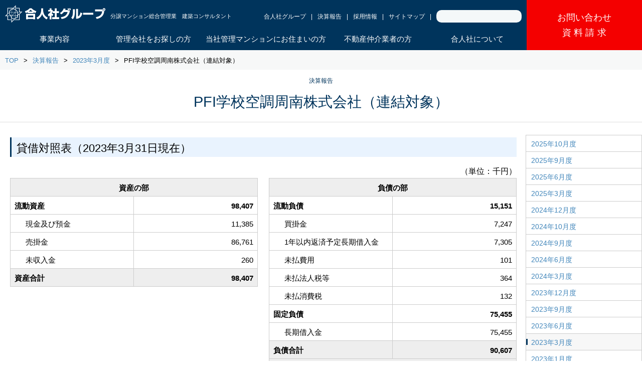

--- FILE ---
content_type: text/html; charset=UTF-8
request_url: https://www.gojin.co.jp/kessan/2303/gk-syunan-2303/
body_size: 10471
content:

<!DOCTYPE HTML>
<html lang="ja">
<head>
<!-- Global site tag (gtag.js) - Google Ads: 10980909439 -->
<script async src="https://www.googletagmanager.com/gtag/js?id=AW-10980909439"></script>
<script>
  window.dataLayer = window.dataLayer || [];
  function gtag(){dataLayer.push(arguments);}
  gtag('js', new Date());

  gtag('config', 'AW-10980909439');
</script>
<script async src="https://s.yimg.jp/images/listing/tool/cv/ytag.js"></script>
<script>
window.yjDataLayer = window.yjDataLayer || [];
function ytag() { yjDataLayer.push(arguments); }
ytag({
  "type":"yjad_retargeting",
  "config":{
    "yahoo_retargeting_id": "BD2RFN6XL5",
    "yahoo_retargeting_label": "",
    "yahoo_retargeting_page_type": "",
    "yahoo_retargeting_items":[
      {item_id: '', category_id: '', price: '', quantity: ''}
    ]
  }
});
</script>
<meta charset="utf-8">
<meta http-equiv="X-UA-Compatible" content="IE=edge">
<meta name="viewport" content="width=device-width, initial-scale=1">
<title>PFI学校空調周南株式会社(連結対象)::2023年3月度::決算報告::マンション管理会社なら合人社計画研究所</title>
<meta name="description" content="マンション管理の合人社計画研究所は、より低価格で質の高いサービスにこだわり、管理戸数を増やしているマンション管理会社です.">
<meta name="keywords" content="マンション管理,合人社計画研究所,合人社,不動産仲介,建築コンサルタント,分譲マンション総合管理業,施設管理">
<meta name="robots" content="INDEX,FOLLOW">
<meta name="author" content="">
<meta name="google-site-verification" content="PQ-ztWoAosUPfzbFb0k1DjhBHr3eKX785dt9wg_8yCQ" />
<link rel="shortcut icon" href="/img/favicon.ico">
<link rel="stylesheet" media="screen and ( max-width:767px )" href="/css/sp-menu.css">
<link rel="stylesheet" media="all" href="/css/main.css">
<meta name='robots' content='max-image-preview:large' />
<link rel='dns-prefetch' href='//yubinbango.github.io' />
<link rel="alternate" title="oEmbed (JSON)" type="application/json+oembed" href="https://www.gojin.co.jp/wp-json/oembed/1.0/embed?url=https%3A%2F%2Fwww.gojin.co.jp%2Fkessan%2F2303%2Fgk-syunan-2303%2F" />
<link rel="alternate" title="oEmbed (XML)" type="text/xml+oembed" href="https://www.gojin.co.jp/wp-json/oembed/1.0/embed?url=https%3A%2F%2Fwww.gojin.co.jp%2Fkessan%2F2303%2Fgk-syunan-2303%2F&#038;format=xml" />
<style id='wp-img-auto-sizes-contain-inline-css' type='text/css'>
img:is([sizes=auto i],[sizes^="auto," i]){contain-intrinsic-size:3000px 1500px}
/*# sourceURL=wp-img-auto-sizes-contain-inline-css */
</style>
<style id='wp-emoji-styles-inline-css' type='text/css'>

	img.wp-smiley, img.emoji {
		display: inline !important;
		border: none !important;
		box-shadow: none !important;
		height: 1em !important;
		width: 1em !important;
		margin: 0 0.07em !important;
		vertical-align: -0.1em !important;
		background: none !important;
		padding: 0 !important;
	}
/*# sourceURL=wp-emoji-styles-inline-css */
</style>
<style id='wp-block-library-inline-css' type='text/css'>
:root{--wp-block-synced-color:#7a00df;--wp-block-synced-color--rgb:122,0,223;--wp-bound-block-color:var(--wp-block-synced-color);--wp-editor-canvas-background:#ddd;--wp-admin-theme-color:#007cba;--wp-admin-theme-color--rgb:0,124,186;--wp-admin-theme-color-darker-10:#006ba1;--wp-admin-theme-color-darker-10--rgb:0,107,160.5;--wp-admin-theme-color-darker-20:#005a87;--wp-admin-theme-color-darker-20--rgb:0,90,135;--wp-admin-border-width-focus:2px}@media (min-resolution:192dpi){:root{--wp-admin-border-width-focus:1.5px}}.wp-element-button{cursor:pointer}:root .has-very-light-gray-background-color{background-color:#eee}:root .has-very-dark-gray-background-color{background-color:#313131}:root .has-very-light-gray-color{color:#eee}:root .has-very-dark-gray-color{color:#313131}:root .has-vivid-green-cyan-to-vivid-cyan-blue-gradient-background{background:linear-gradient(135deg,#00d084,#0693e3)}:root .has-purple-crush-gradient-background{background:linear-gradient(135deg,#34e2e4,#4721fb 50%,#ab1dfe)}:root .has-hazy-dawn-gradient-background{background:linear-gradient(135deg,#faaca8,#dad0ec)}:root .has-subdued-olive-gradient-background{background:linear-gradient(135deg,#fafae1,#67a671)}:root .has-atomic-cream-gradient-background{background:linear-gradient(135deg,#fdd79a,#004a59)}:root .has-nightshade-gradient-background{background:linear-gradient(135deg,#330968,#31cdcf)}:root .has-midnight-gradient-background{background:linear-gradient(135deg,#020381,#2874fc)}:root{--wp--preset--font-size--normal:16px;--wp--preset--font-size--huge:42px}.has-regular-font-size{font-size:1em}.has-larger-font-size{font-size:2.625em}.has-normal-font-size{font-size:var(--wp--preset--font-size--normal)}.has-huge-font-size{font-size:var(--wp--preset--font-size--huge)}.has-text-align-center{text-align:center}.has-text-align-left{text-align:left}.has-text-align-right{text-align:right}.has-fit-text{white-space:nowrap!important}#end-resizable-editor-section{display:none}.aligncenter{clear:both}.items-justified-left{justify-content:flex-start}.items-justified-center{justify-content:center}.items-justified-right{justify-content:flex-end}.items-justified-space-between{justify-content:space-between}.screen-reader-text{border:0;clip-path:inset(50%);height:1px;margin:-1px;overflow:hidden;padding:0;position:absolute;width:1px;word-wrap:normal!important}.screen-reader-text:focus{background-color:#ddd;clip-path:none;color:#444;display:block;font-size:1em;height:auto;left:5px;line-height:normal;padding:15px 23px 14px;text-decoration:none;top:5px;width:auto;z-index:100000}html :where(.has-border-color){border-style:solid}html :where([style*=border-top-color]){border-top-style:solid}html :where([style*=border-right-color]){border-right-style:solid}html :where([style*=border-bottom-color]){border-bottom-style:solid}html :where([style*=border-left-color]){border-left-style:solid}html :where([style*=border-width]){border-style:solid}html :where([style*=border-top-width]){border-top-style:solid}html :where([style*=border-right-width]){border-right-style:solid}html :where([style*=border-bottom-width]){border-bottom-style:solid}html :where([style*=border-left-width]){border-left-style:solid}html :where(img[class*=wp-image-]){height:auto;max-width:100%}:where(figure){margin:0 0 1em}html :where(.is-position-sticky){--wp-admin--admin-bar--position-offset:var(--wp-admin--admin-bar--height,0px)}@media screen and (max-width:600px){html :where(.is-position-sticky){--wp-admin--admin-bar--position-offset:0px}}

/*# sourceURL=wp-block-library-inline-css */
</style><style id='global-styles-inline-css' type='text/css'>
:root{--wp--preset--aspect-ratio--square: 1;--wp--preset--aspect-ratio--4-3: 4/3;--wp--preset--aspect-ratio--3-4: 3/4;--wp--preset--aspect-ratio--3-2: 3/2;--wp--preset--aspect-ratio--2-3: 2/3;--wp--preset--aspect-ratio--16-9: 16/9;--wp--preset--aspect-ratio--9-16: 9/16;--wp--preset--color--black: #000000;--wp--preset--color--cyan-bluish-gray: #abb8c3;--wp--preset--color--white: #ffffff;--wp--preset--color--pale-pink: #f78da7;--wp--preset--color--vivid-red: #cf2e2e;--wp--preset--color--luminous-vivid-orange: #ff6900;--wp--preset--color--luminous-vivid-amber: #fcb900;--wp--preset--color--light-green-cyan: #7bdcb5;--wp--preset--color--vivid-green-cyan: #00d084;--wp--preset--color--pale-cyan-blue: #8ed1fc;--wp--preset--color--vivid-cyan-blue: #0693e3;--wp--preset--color--vivid-purple: #9b51e0;--wp--preset--gradient--vivid-cyan-blue-to-vivid-purple: linear-gradient(135deg,rgb(6,147,227) 0%,rgb(155,81,224) 100%);--wp--preset--gradient--light-green-cyan-to-vivid-green-cyan: linear-gradient(135deg,rgb(122,220,180) 0%,rgb(0,208,130) 100%);--wp--preset--gradient--luminous-vivid-amber-to-luminous-vivid-orange: linear-gradient(135deg,rgb(252,185,0) 0%,rgb(255,105,0) 100%);--wp--preset--gradient--luminous-vivid-orange-to-vivid-red: linear-gradient(135deg,rgb(255,105,0) 0%,rgb(207,46,46) 100%);--wp--preset--gradient--very-light-gray-to-cyan-bluish-gray: linear-gradient(135deg,rgb(238,238,238) 0%,rgb(169,184,195) 100%);--wp--preset--gradient--cool-to-warm-spectrum: linear-gradient(135deg,rgb(74,234,220) 0%,rgb(151,120,209) 20%,rgb(207,42,186) 40%,rgb(238,44,130) 60%,rgb(251,105,98) 80%,rgb(254,248,76) 100%);--wp--preset--gradient--blush-light-purple: linear-gradient(135deg,rgb(255,206,236) 0%,rgb(152,150,240) 100%);--wp--preset--gradient--blush-bordeaux: linear-gradient(135deg,rgb(254,205,165) 0%,rgb(254,45,45) 50%,rgb(107,0,62) 100%);--wp--preset--gradient--luminous-dusk: linear-gradient(135deg,rgb(255,203,112) 0%,rgb(199,81,192) 50%,rgb(65,88,208) 100%);--wp--preset--gradient--pale-ocean: linear-gradient(135deg,rgb(255,245,203) 0%,rgb(182,227,212) 50%,rgb(51,167,181) 100%);--wp--preset--gradient--electric-grass: linear-gradient(135deg,rgb(202,248,128) 0%,rgb(113,206,126) 100%);--wp--preset--gradient--midnight: linear-gradient(135deg,rgb(2,3,129) 0%,rgb(40,116,252) 100%);--wp--preset--font-size--small: 13px;--wp--preset--font-size--medium: 20px;--wp--preset--font-size--large: 36px;--wp--preset--font-size--x-large: 42px;--wp--preset--spacing--20: 0.44rem;--wp--preset--spacing--30: 0.67rem;--wp--preset--spacing--40: 1rem;--wp--preset--spacing--50: 1.5rem;--wp--preset--spacing--60: 2.25rem;--wp--preset--spacing--70: 3.38rem;--wp--preset--spacing--80: 5.06rem;--wp--preset--shadow--natural: 6px 6px 9px rgba(0, 0, 0, 0.2);--wp--preset--shadow--deep: 12px 12px 50px rgba(0, 0, 0, 0.4);--wp--preset--shadow--sharp: 6px 6px 0px rgba(0, 0, 0, 0.2);--wp--preset--shadow--outlined: 6px 6px 0px -3px rgb(255, 255, 255), 6px 6px rgb(0, 0, 0);--wp--preset--shadow--crisp: 6px 6px 0px rgb(0, 0, 0);}:where(.is-layout-flex){gap: 0.5em;}:where(.is-layout-grid){gap: 0.5em;}body .is-layout-flex{display: flex;}.is-layout-flex{flex-wrap: wrap;align-items: center;}.is-layout-flex > :is(*, div){margin: 0;}body .is-layout-grid{display: grid;}.is-layout-grid > :is(*, div){margin: 0;}:where(.wp-block-columns.is-layout-flex){gap: 2em;}:where(.wp-block-columns.is-layout-grid){gap: 2em;}:where(.wp-block-post-template.is-layout-flex){gap: 1.25em;}:where(.wp-block-post-template.is-layout-grid){gap: 1.25em;}.has-black-color{color: var(--wp--preset--color--black) !important;}.has-cyan-bluish-gray-color{color: var(--wp--preset--color--cyan-bluish-gray) !important;}.has-white-color{color: var(--wp--preset--color--white) !important;}.has-pale-pink-color{color: var(--wp--preset--color--pale-pink) !important;}.has-vivid-red-color{color: var(--wp--preset--color--vivid-red) !important;}.has-luminous-vivid-orange-color{color: var(--wp--preset--color--luminous-vivid-orange) !important;}.has-luminous-vivid-amber-color{color: var(--wp--preset--color--luminous-vivid-amber) !important;}.has-light-green-cyan-color{color: var(--wp--preset--color--light-green-cyan) !important;}.has-vivid-green-cyan-color{color: var(--wp--preset--color--vivid-green-cyan) !important;}.has-pale-cyan-blue-color{color: var(--wp--preset--color--pale-cyan-blue) !important;}.has-vivid-cyan-blue-color{color: var(--wp--preset--color--vivid-cyan-blue) !important;}.has-vivid-purple-color{color: var(--wp--preset--color--vivid-purple) !important;}.has-black-background-color{background-color: var(--wp--preset--color--black) !important;}.has-cyan-bluish-gray-background-color{background-color: var(--wp--preset--color--cyan-bluish-gray) !important;}.has-white-background-color{background-color: var(--wp--preset--color--white) !important;}.has-pale-pink-background-color{background-color: var(--wp--preset--color--pale-pink) !important;}.has-vivid-red-background-color{background-color: var(--wp--preset--color--vivid-red) !important;}.has-luminous-vivid-orange-background-color{background-color: var(--wp--preset--color--luminous-vivid-orange) !important;}.has-luminous-vivid-amber-background-color{background-color: var(--wp--preset--color--luminous-vivid-amber) !important;}.has-light-green-cyan-background-color{background-color: var(--wp--preset--color--light-green-cyan) !important;}.has-vivid-green-cyan-background-color{background-color: var(--wp--preset--color--vivid-green-cyan) !important;}.has-pale-cyan-blue-background-color{background-color: var(--wp--preset--color--pale-cyan-blue) !important;}.has-vivid-cyan-blue-background-color{background-color: var(--wp--preset--color--vivid-cyan-blue) !important;}.has-vivid-purple-background-color{background-color: var(--wp--preset--color--vivid-purple) !important;}.has-black-border-color{border-color: var(--wp--preset--color--black) !important;}.has-cyan-bluish-gray-border-color{border-color: var(--wp--preset--color--cyan-bluish-gray) !important;}.has-white-border-color{border-color: var(--wp--preset--color--white) !important;}.has-pale-pink-border-color{border-color: var(--wp--preset--color--pale-pink) !important;}.has-vivid-red-border-color{border-color: var(--wp--preset--color--vivid-red) !important;}.has-luminous-vivid-orange-border-color{border-color: var(--wp--preset--color--luminous-vivid-orange) !important;}.has-luminous-vivid-amber-border-color{border-color: var(--wp--preset--color--luminous-vivid-amber) !important;}.has-light-green-cyan-border-color{border-color: var(--wp--preset--color--light-green-cyan) !important;}.has-vivid-green-cyan-border-color{border-color: var(--wp--preset--color--vivid-green-cyan) !important;}.has-pale-cyan-blue-border-color{border-color: var(--wp--preset--color--pale-cyan-blue) !important;}.has-vivid-cyan-blue-border-color{border-color: var(--wp--preset--color--vivid-cyan-blue) !important;}.has-vivid-purple-border-color{border-color: var(--wp--preset--color--vivid-purple) !important;}.has-vivid-cyan-blue-to-vivid-purple-gradient-background{background: var(--wp--preset--gradient--vivid-cyan-blue-to-vivid-purple) !important;}.has-light-green-cyan-to-vivid-green-cyan-gradient-background{background: var(--wp--preset--gradient--light-green-cyan-to-vivid-green-cyan) !important;}.has-luminous-vivid-amber-to-luminous-vivid-orange-gradient-background{background: var(--wp--preset--gradient--luminous-vivid-amber-to-luminous-vivid-orange) !important;}.has-luminous-vivid-orange-to-vivid-red-gradient-background{background: var(--wp--preset--gradient--luminous-vivid-orange-to-vivid-red) !important;}.has-very-light-gray-to-cyan-bluish-gray-gradient-background{background: var(--wp--preset--gradient--very-light-gray-to-cyan-bluish-gray) !important;}.has-cool-to-warm-spectrum-gradient-background{background: var(--wp--preset--gradient--cool-to-warm-spectrum) !important;}.has-blush-light-purple-gradient-background{background: var(--wp--preset--gradient--blush-light-purple) !important;}.has-blush-bordeaux-gradient-background{background: var(--wp--preset--gradient--blush-bordeaux) !important;}.has-luminous-dusk-gradient-background{background: var(--wp--preset--gradient--luminous-dusk) !important;}.has-pale-ocean-gradient-background{background: var(--wp--preset--gradient--pale-ocean) !important;}.has-electric-grass-gradient-background{background: var(--wp--preset--gradient--electric-grass) !important;}.has-midnight-gradient-background{background: var(--wp--preset--gradient--midnight) !important;}.has-small-font-size{font-size: var(--wp--preset--font-size--small) !important;}.has-medium-font-size{font-size: var(--wp--preset--font-size--medium) !important;}.has-large-font-size{font-size: var(--wp--preset--font-size--large) !important;}.has-x-large-font-size{font-size: var(--wp--preset--font-size--x-large) !important;}
/*# sourceURL=global-styles-inline-css */
</style>

<style id='classic-theme-styles-inline-css' type='text/css'>
/*! This file is auto-generated */
.wp-block-button__link{color:#fff;background-color:#32373c;border-radius:9999px;box-shadow:none;text-decoration:none;padding:calc(.667em + 2px) calc(1.333em + 2px);font-size:1.125em}.wp-block-file__button{background:#32373c;color:#fff;text-decoration:none}
/*# sourceURL=/wp-includes/css/classic-themes.min.css */
</style>
<link rel='stylesheet' id='contact-form-7-css' href='https://www.gojin.co.jp/wp-content/plugins/contact-form-7/includes/css/styles.css?ver=6.1.4' type='text/css' media='all' />
<link rel='stylesheet' id='contact-form-7-confirm-css' href='https://www.gojin.co.jp/wp-content/plugins/contact-form-7-add-confirm/includes/css/styles.css?ver=5.1' type='text/css' media='all' />
<script type="text/javascript" src="https://www.gojin.co.jp/wp-includes/js/jquery/jquery.min.js?ver=3.7.1" id="jquery-core-js"></script>
<script type="text/javascript" src="https://www.gojin.co.jp/wp-includes/js/jquery/jquery-migrate.min.js?ver=3.4.1" id="jquery-migrate-js"></script>
<link rel="https://api.w.org/" href="https://www.gojin.co.jp/wp-json/" /><link rel="alternate" title="JSON" type="application/json" href="https://www.gojin.co.jp/wp-json/wp/v2/kessan/4620" /><link rel="EditURI" type="application/rsd+xml" title="RSD" href="https://www.gojin.co.jp/xmlrpc.php?rsd" />
<meta name="generator" content="WordPress 6.9" />
<link rel="canonical" href="https://www.gojin.co.jp/kessan/2303/gk-syunan-2303/" />
<link rel='shortlink' href='https://www.gojin.co.jp/?p=4620' />
<script src="/js/jquery-3.2.1.min.js"></script>
<script src="/js/sp-menu.js"></script>
<script src="/js/design.js"></script>
<!--google analytics-->
<script type="text/javascript">

  var _gaq = _gaq || [];
  _gaq.push(['_setAccount', 'UA-9487951-17']);
  _gaq.push(['_trackPageview']);

  (function() {
    var ga = document.createElement('script'); ga.type = 'text/javascript'; ga.async = true;
    ga.src = ('https:' == document.location.protocol ? 'https://ssl' : 'http://www') + '.google-analytics.com/ga.js';
    var s = document.getElementsByTagName('script')[0]; s.parentNode.insertBefore(ga, s);
  })();

</script>
<!--google analytics-->
  <!-- KAIROS3タグ -->
  <script type="text/javascript">var Kairos3Tracker="gojin";</script><script type="text/javascript" charset="utf-8" src="//c.k3r.jp"></script>
  <!-- KAIROS3タグ -->
  <!-- Google Tag Manager -->
<script>(function(w,d,s,l,i){w[l]=w[l]||[];w[l].push({'gtm.start':
new Date().getTime(),event:'gtm.js'});var f=d.getElementsByTagName(s)[0],
j=d.createElement(s),dl=l!='dataLayer'?'&l='+l:'';j.async=true;j.src=
'https://www.googletagmanager.com/gtm.js?id='+i+dl;f.parentNode.insertBefore(j,f);
})(window,document,'script','dataLayer','GTM-T4G7MPP');</script>
<!-- End Google Tag Manager -->
</head>
<!-- Google tag (gtag.js) -->
<script async src="https://www.googletagmanager.com/gtag/js?id=G-55BGLWPZCP"></script>
<script>
  window.dataLayer = window.dataLayer || [];
  function gtag(){dataLayer.push(arguments);}
  gtag('js', new Date());

  gtag('config', 'G-55BGLWPZCP');
</script><body class="wp-singular kessan-template-default single single-kessan postid-4620 wp-theme-gojin" >
<!-- Google Tag Manager (noscript) -->
<noscript><iframe src="https://www.googletagmanager.com/ns.html?id=GTM-T4G7MPP"
height="0" width="0" style="display:none;visibility:hidden"></iframe></noscript>
<!-- End Google Tag Manager (noscript) -->
  <header class="l-header u-pos-r u-bgc-gojin u-c-white">
    <div class="l-innerWrap l-innerWrap-1600 l-header_wrap u-d-fx u-pr-00">
      <div class="l-header_wrapCont u-fx1 u-pt-10">
        <h1 class="u-fl-l-tabpc u-mb-10-pc u-lh-1 u-fw-nm"><a class="c-headLogo" href="/"><img src="/img/logo.png" width="200" alt="合人社グループ"></a><span class="c-headCopy">分譲マンション総合管理業　<br class="u-d-n u-d-b-374">建築コンサルタント</span></h1>

        <ul class="c-linerLink u-liner u-cf u-fl-r-tabpc u-mt-10 u-mr-10 u-mb-10-tabpc u-fz-08e u-tabpc">
          <li class="u-mt-03"><a href="/group/">合人社グループ</a></li>
          <li class="u-mt-03"><a href="/kessan/">決算報告</a></li>
          <li class="u-mt-03"><a href="/recruit/">採用情報</a></li>
          <li class="u-mt-03"><a href="/sitemap/">サイトマップ</a></li>
          <li>
              <form action="https://www.google.co.jp/search" method="get">
                  <input type="hidden" name="ie" value="UTF-8">
                  <input type="hidden" name="oe" value="UTF-8">
                  <input type="hidden" name="hl" value="ja">
                  <input type="hidden" name="domains" value="gojin.co.jp">
                  <input type="hidden" name="sitesearch" value="gojin.co.jp">
                  <p class="clearfix">
                      <input type="text" name="q" class="text p-headerSearch">
                  </p>
              </form>
          </li>
        </ul>

        <nav class="u-cl-b">
        <ul class="p-nav u-d-fx u-jc-sb u-jc-notAfter u-fxw-w u-tabpc">
          <li class="u-w-19p">
            <a class="u-d-fx u-jc-c u-ai-c u-pt-10 u-pb-10 u-h-100p u-ta-c u-bxz-bb" href="/services/">事業内容</a>
          </li>

          <li class="u-w-19p">
            <a class="u-d-fx u-jc-c u-ai-c u-pt-10 u-pb-10 u-h-100p u-ta-c u-bxz-bb" href="/management/">管理会社を<br class="u-d-n u-d-b-tab">お探しの方</a>
          </li>

          <li class="u-w-24p">
            <a class="u-d-fx u-jc-c u-ai-c u-pt-10 u-pb-10 u-h-100p u-ta-c u-bxz-bb" href="/resident/">当社管理マンションに<br class="u-d-n u-d-b-tab">お住まいの方</a>
          </li>

          <li class="u-w-19p">
            <a class="u-d-fx u-jc-c u-ai-c u-pt-10 u-pb-10 u-h-100p u-ta-c u-bxz-bb" href="/intermediary/">不動産仲介業者<br class="u-d-n u-d-b-tab">の方</a>
          </li>

          <li class="u-w-19p">
            <a class="u-d-fx u-jc-c u-ai-c u-pt-10 u-pb-10 u-h-100p u-ta-c u-bxz-bb" href="/company/">合人社に<br class="u-d-n u-d-b-tab">ついて</a>
          </li>
        <!-- //p-nav -->
        </ul>
        </nav>
      <!-- //l-header_wrapCont -->
      </div>

      <div class="l-header_inq u-bgc-red">
      <a class="u-d-fx u-jc-c u-ai-c u-h-100p u-ta-c" href="/contact/">
      <span>お問い合わせ<br><span class="u-pl-05 u-lts0d3e">資料請求</span></span>
      </a>
      </div>
    <!-- //l-innerWrap-->
    </div>

    <div class="sp-close" id="sp-icon"><span></span></div>

    <ul class="p-headNav-sp u-sp u-fz-11e" id="menu">
      <li class="u-mt-60"><a href="/services/">事業内容</a></li>
      <li><a href="/management/">管理会社をお探しの方</a></li>
      <li><a href="/resident/">当社管理マンションにお住まいの方</a></li>
      <li><a href="/intermediary/">不動産仲介業者の方</a></li>
      <li><a href="/company/">合人社について</a></li>
      <li><a href="/group/">合人社グループ</a></li>
      <li><a href="/kessan/">決算報告</a></li>
      <li><a href="/recruit/">採用情報</a></li>
      <li><a href="/sitemap/">サイトマップ</a></li>
    </ul>
  <!-- l-header -->
  </header>
  
  <!-- Google Tag Manager -->

<noscript><iframe src="//www.googletagmanager.com/ns.html?id=GTM-K7JLHC"
height="0" width="0"
style="display:none;visibility:hidden"></iframe></noscript>
<script>(function(w,d,s,l,i){w[l]=w[l]||[];w[l].push({'gtm.start':
new Date().getTime(),event:'gtm.js'});var f=d.getElementsByTagName(s)[0], j=d.createElement(s),dl=l!='dataLayer'?'&l='+l:'';j.async=true;j.src=
'//www.googletagmanager.com/gtm.js?id='+i+dl;f.parentNode.insertBefore(j,f);
})(window,document,'script','dataLayer','GTM-K7JLHC');</script>

<!-- End Google Tag Manager -->
  <div class="c-breadcrumb">
    <ul class="l-innerWrap l-innerWrap-1600 u-liner u-cf pr-none">
      <li><a href="/">TOP</a></li>
      <li><a href="/kessan/">決算報告</a></li>
      <li><a href="/kessan/2303/">2023年3月度</a></li>
      <li>PFI学校空調周南株式会社（連結対象）</li>
    </ul>
  <!-- //c-breadcrumb -->
  </div>


  <!-- ▼右メニュー -->
  <div class="js-fixdNav l-innerWrap-tabpc l-innerWrap-1600-tabpc u-pos-r-tabpc pr-none">
    <div class="p-pageHeadNav p-pageHeadNav-sc u-bgc-white">
      <ul class="p-pageHeadNav_wrap-sc">
        <li class="p-pageHeadNav_list"><a class="u-d-b" href="/kessan/2510">2025年10月度</a></li>
        <li class="p-pageHeadNav_list"><a class="u-d-b" href="/kessan/2509">2025年9月度</a></li>
        <li class="p-pageHeadNav_list"><a class="u-d-b" href="/kessan/2506">2025年6月度</a></li>
        <li class="p-pageHeadNav_list"><a class="u-d-b" href="/kessan/2503">2025年3月度</a></li>
        <li class="p-pageHeadNav_list"><a class="u-d-b" href="/kessan/2412">2024年12月度</a></li>
        <li class="p-pageHeadNav_list"><a class="u-d-b" href="/kessan/2410">2024年10月度</a></li>
        <li class="p-pageHeadNav_list"><a class="u-d-b" href="/kessan/2409">2024年9月度</a></li>
        <li class="p-pageHeadNav_list"><a class="u-d-b" href="/kessan/2406">2024年6月度</a></li>
        <li class="p-pageHeadNav_list"><a class="u-d-b" href="/kessan/2403">2024年3月度</a></li>
        <li class="p-pageHeadNav_list"><a class="u-d-b" href="/kessan/2312">2023年12月度</a></li>
        <li class="p-pageHeadNav_list"><a class="u-d-b" href="/kessan/2309">2023年9月度</a></li>
        <li class="p-pageHeadNav_list"><a class="u-d-b" href="/kessan/2306">2023年6月度</a></li>
        <li class="p-pageHeadNav_list"><a class="u-d-b is-active" href="/kessan/2303">2023年3月度</a></li>
        <li class="p-pageHeadNav_list"><a class="u-d-b" href="/kessan/2301">2023年1月度</a></li>
        <li class="p-pageHeadNav_list"><a class="u-d-b" href="/kessan/2212">2022年12月度</a></li>
        <li class="p-pageHeadNav_list"><a class="u-d-b" href="/kessan/2209">2022年9月度</a></li>
        <li class="p-pageHeadNav_list"><a class="u-d-b" href="/kessan/2206">2022年6月度</a></li>
        <li class="p-pageHeadNav_list"><a class="u-d-b" href="/kessan/2203">2022年3月度</a></li>
        <li class="p-pageHeadNav_list"><a class="u-d-b" href="/kessan/2201">2022年1月度</a></li>
        <li class="p-pageHeadNav_list"><a class="u-d-b" href="/kessan/2112">2021年12月度</a></li>
        <li class="p-pageHeadNav_list"><a class="u-d-b" href="/kessan/2106">2021年6月度</a></li>
        <li class="p-pageHeadNav_list"><a class="u-d-b" href="/kessan/2103">2021年3月度</a></li>
        <li class="p-pageHeadNav_list"><a class="u-d-b" href="/kessan/2006">2020年6月度</a></li>
        <li class="p-pageHeadNav_list"><a class="u-d-b" href="/kessan/2003">2020年3月度</a></li>
        <li class="p-pageHeadNav_list"><a class="u-d-b" href="/kessan/1906">2019年6月度</a></li>
        <li class="p-pageHeadNav_list"><a class="u-d-b" href="/kessan/1903">2019年3月度</a></li>
        <li class="p-pageHeadNav_list"><a class="u-d-b" href="/kessan/1806">2018年6月度</a></li>
        <li class="p-pageHeadNav_list"><a class="u-d-b" href="/kessan/1803">2018年3月度</a></li>
        <li class="p-pageHeadNav_list"><a class="u-d-b" href="/kessan/1706">2017年6月度</a></li>
        <li class="p-pageHeadNav_list"><a class="u-d-b" href="/kessan/1703">2017年3月度</a></li>

      </ul>
    </div>
  </div>
  <!-- ▲右メニュー -->



  <section>
    <h2 class="c-ttl c-pageTtl c-pageTtl-line2 u-c-gojin"><span class="u-pos-a u-r-0 u-l-0 u-mr-A u-mt-m20 u-ml-A u-fz-04e">決算報告</span><span class="u-d-fx-tabpc u-jc-c-tabpc u-ai-c-tabpc u-mih-2e">PFI学校空調周南株式会社（連結対象）</span></h2>
    <!-- ▼コンテンツ -->
    <div class="l-main l-innerWrap l-innerWrap-1500 l-innerWrap-side-tabpc">
<section class="p-section">
<h3 class="c-ttl c-ttl-b">貸借対照表（2023年3月31日現在）</h3>
	<p class="u-ta-r">（単位：千円）</p>
<table class="c-table c-table-bd u-fl-l u-w-49p-pc u-w-100p-tabsp">
<thead>
<tr>
<th colspan="2"><strong>資産の部</strong></th>
</tr>
</thead>
<tbody>
	  <tr>
	    <td><strong>流動資産</strong></td>
	    <td class="u-ta-r"><strong>98,407</strong></td>
	    </tr>
	  <tr>
	    <td class="u-pl-30">現金及び預金</td>
	    <td class="u-ta-r">11,385</td>
	    </tr>
 	  <tr>
	    <td class="u-pl-30">売掛金</td>
	    <td class="u-ta-r">86,761</td>
	    </tr>
	  <tr>
	    <td class="u-pl-30">未収入金</td>
	    <td class="u-ta-r">260</td>
	    </tr>
	  <tr>
	    <td class="c-table_cellBg"><strong>資産合計</strong></td>
	    <td class="c-table_cellBg u-ta-r"><strong>98,407</strong></td>
	    </tr>
	  </table>
<table class="c-table c-table-bd u-fl-r u-mt-20-tabsp u-w-49p-pc u-w-100p-tabsp">
<thead>
<tr>
<th colspan="2"><strong>負債の部</strong></th>
</tr>
</thead>
<tbody>
	  <tr>
	    <td><strong>流動負債</strong></td>
	    <td class="u-ta-r"><strong>15,151</strong></td>
      </tr>
	  <tr>
	    <td class="u-pl-30">買掛金</td>
	    <td class="u-ta-r">7,247</td>
      </tr>
	  <tr>
	    <td class="u-pl-30">1年以内返済予定長期借入金</td>
	    <td class="u-ta-r">7,305</td>
      </tr>
	  <tr>
	    <td class="u-pl-30">未払費用</td>
	    <td class="u-ta-r">101</td>
      </tr>
	  <tr>
	    <td class="u-pl-30">未払法人税等</td>
	    <td class="u-ta-r">364</td>
      </tr>
	  <tr>
	    <td class="u-pl-30">未払消費税</td>
	    <td class="u-ta-r">132</td>
      </tr>
	  <tr>
	    <td><strong>固定負債</strong></td>
	    <td class="u-ta-r"><strong>75,455</strong></td>
      </tr>
	  <tr>
	    <td class="u-pl-30">長期借入金</td>
	    <td class="u-ta-r">75,455</td>
      </tr>
	  <tr>
	    <td class="c-table_cellBg"><strong>負債合計</strong></td>
	    <td class="c-table_cellBg u-ta-r"><strong>90,607</strong></td>
      </tr>
	  <tr>
	    <th colspan="2"><strong>純資産の部</strong></th>
      </tr>
	  <tr>
	    <td><strong>株主資本</strong></td>
	    <td class="u-ta-r"><strong>7,800</strong></td>
      </tr>
	  <tr>
	    <td class="u-pl-30">資本金</td>
	    <td class="u-ta-r">5,000</td>
      </tr>
	  <tr>
	    <td class="u-pl-30">利益剰余金</td>
	    <td class="u-ta-r">2,800</td>
      </tr>
	  <tr>
	    <td class="c-table_cellBg"><strong>純資産合計</strong></td>
	    <td class="c-table_cellBg u-ta-r"><strong>7,800</strong></td>
      </tr>
	  <tr>
	    <td class="c-table_cellBg"><strong>負債及び純資産合計</strong></td>
	    <td class="c-table_cellBg u-ta-r"><strong>98,407</strong></td>
      </tr>
    </table>
	
<!-- //p-section -->
</section>
 <section class="p-section">
<h3 class="c-ttl c-ttl-b">損益計算書（2022年4月1日から2023年3月31日まで）</h3>

	<p class="u-ta-r">（単位：千円）</p>
	<table class="c-table c-table-bd u-w-100p">
	  <tr>
	    <td>営業収益（売上高）</td>
	    <td class="u-ta-r">14,904</td>
	    </tr>
	  <tr>
	    <td>営業費用（売上原価＋販売管理費）</td>
	    <td class="u-ta-r">13,574</td>
	    </tr>
	  <tr>
	    <td><strong>営業利益</strong></td>
	    <td class="u-ta-r"><strong>1,330</strong></td>
	    </tr>
	  <tr>
	    <td>営業外収益</td>
	    <td class="u-ta-r">533</td>
	    </tr>
	  <tr>
	    <td>営業外費用</td>
	    <td class="u-ta-r">510</td>
	    </tr>
	  <tr>
	    <td><strong>経常利益</strong></td>
	    <td class="u-ta-r"><strong>1,353</strong></td>
	    </tr>
	  <tr>
	    <td><strong>税引前当期純利益</strong></td>
	    <td class="u-ta-r"><strong>1,353</strong></td>
	    </tr>
	  <tr>
	    <td>法人税、住民税及び事業税</td>
	    <td class="u-ta-r">364</td>
	    </tr>
	  <tr>
	    <td><strong>当期純利益</strong></td>
	    <td class="u-ta-r"><strong>988</strong></td>
	    </tr>
	  </table>
<!-- //p-section -->
</section>
<section class="p-section">
<h3 class="c-ttl c-ttl-b">会社概要</h3>
<table class="c-table c-table-bd c-table-responsive-sp u-w-100p">
<tbody>
<tr>
<th class="u-w-5e-tabpc">所在地</th>
                <td>山口県周南市代々木通り2-12</td> 
              </tr> 
              <tr> 
                <th>事業内容</th>
                <td>小学校への空調設備の設置、更新工事の施工、維持管理等</td> 
              </tr>
</table>




  
<!-- //p-section -->
</section>
<!-- //l-innerWrap -->
</div>    <!-- ▲コンテンツ -->
  </section>

  <!-- pr -->
  <div class="u-bgc-gojinDark u-pt-05 u-pb-05 pr-none">
    <section class="l-innerWrap p-section u-ta-c">
      <h3 class="c-ttl c-ttl-a u-c-white">お気軽にお問い合わせください。</h3>

      <p class="u-c-white u-fz-09e-sp">マンション管理、ビル・施設管理、<br>
      修繕改修工事や設備工事、ビルメンテナンスのお悩みごとなど。</p>

      <p class="u-mt-50 u-ta-c"><a class="c-btn c-btn-lg c-btn-gojin c-iconTxt c-iconTxt-lg c-icon-gojinArrR" href="/contact/">ご相談・お問い合わせ</a></p>
    </section>
  </div>
  <!-- //pr -->

  <!-- footer -->
  <footer class="l-footer u-cover u-cover-gojin u-c-white">
    <section class="l-innerWrap l-innerWrap-1200 p-section">
      <h3 class="c-ttl c-ttl-a"><a href="/group/">合人社グループ</a></h3>


      <div class="u-mt-70 u-fz-07e">


        <ul class="u-mb-40 u-d-fx-tabpc u-jc-sb-tabpc u-jc-notAfter u-fxw-w-tabpc">
          <li class="u-mb-20 u-w-49p-pc u-w-100p-tab">
	    <p>持株会社</p>
            <p class="u-fz-11e">株式会社 合人社グループ</p>
            <p class="p-footTtl">関係会社に対する経営戦略の立案と実行サポート</p>
          </li>

          <li class="u-mb-20 u-w-49p-pc u-w-100p-tab">
	    <p>グループ基幹会社</p>
            <p class="u-fz-11e">株式会社 合人社計画研究所</p>
            <p class="p-footTtl">分譲マンション総合管理業、建築コンサルタント、PPP・PFI事業</p>
          </li>

          <!-- -- -->

          <li class="u-mb-20 u-w-25p-pc u-w-48p-tab">
          <a class="u-d-b" href="/group/panag/">
            <p class="u-fz-11e">パナソニック ホームズ・合人社コミュニティ株式会社</p>
            <p class="p-footTtl">分譲マンション総合管理業</p>
          </a>
          </li>

          <li class="u-mb-20 u-w-21p-pc u-w-48p-tab">
          <a class="u-d-b" href="https://www.sekisui.co.jp/company/network/japan/housing/1333839_39947.html" target="_blank">
            <p class="u-fz-11e">セキスイ合人社タウンマネジメント株式会社</p>
            <p class="p-footTtl">分譲マンション総合管理業</p>
          </a>
          </li>

          <li class="u-mb-20 u-w-24p-pc u-w-48p-tab">
          <a class="u-d-b" href="/group/ohg-community/">
            <p class="u-fz-11e">株式会社オープンハウス合人社コミュニティ</p>
            <p class="p-footTtl">分譲マンション総合管理業</p>
          </a>
          </li>

          <li class="u-mb-20 u-w-22p-pc u-w-48p-tab">
          <a class="u-d-b" href="https://www.daiichi-gojin.co.jp/" target="_blank">
            <p class="u-fz-11e">株式会社ダイイチ合人社建物管理</p>
            <p class="p-footTtl">分譲マンション総合管理業</p>
          </a>
          </li>

          <!-- -- -->

          <li class="u-mb-20 u-w-25p-pc u-w-48p-tab">
          <a class="u-d-b" href="https://www.meitsu-gojin.co.jp/" target="_blank">
            <p class="u-fz-11e">メイツ合人社コミュニティ株式会社</p>
            <p class="p-footTtl">分譲マンション総合管理業</p>
          </a>
          </li>

          <li class="u-mb-20 u-w-21p-pc u-w-48p-tab">
          <a class="u-d-b" href="/group/housing/">
            <p class="u-fz-11e">ハウズイング合人社沖縄株式会社</p>
            <p class="p-footTtl">分譲マンション総合管理業</p>
          </a>
          </li>

          <li class="u-mb-20 u-w-24p-pc u-w-48p-tab">
          <a class="u-d-b" href="/group/housinghokkaido/">
            <p class="u-fz-11e">ハウズイング合人社北海道株式会社</p>
            <p class="p-footTtl">分譲マンション総合管理業</p>
          </a>
          </li>

          <li class="u-mb-20 u-w-22p-pc u-w-48p-tab">
          <a class="u-d-b" href="https://www.tomen-kanri.co.jp/" target="_blank">
            <p class="u-fz-11e">トーメン建物管理株式会社</p>
            <p class="p-footTtl">分譲マンション総合管理業</p>
          </a>
          </li>

          <!-- -- -->

          <li class="u-mb-20 u-w-25p-pc u-w-48p-tab">
          <a class="u-d-b" href="https://www.klgojin.com/" target="_blank">
            <p class="u-fz-11e">株式会社KL合人社</p>
            <p class="p-footTtl">分譲マンション総合管理業</p>
          </a>
          </li>

          <li class="u-mb-20 u-w-21p-pc u-w-48p-tab">
          <a class="u-d-b" href="/group/okinawa/">
            <p class="u-fz-11e">株式会社沖縄合人社</p>
            <p class="p-footTtl">分譲マンション総合管理業</p>
          </a>
          </li>

          <li class="u-mb-20 u-w-24p-pc u-w-48p-tab">
          <a class="u-d-b" href="https://works-gojin.co.jp/" target="_blank">
            <p class="u-fz-11e">株式会社ワークス合人社</p>
            <p class="p-footTtl">分譲マンション総合管理業</p>
          </a>
          </li>

          <li class="u-mb-20 u-w-22p-pc u-w-48p-tab">
          <a class="u-d-b" href="/group/dualtap/">
            <p class="u-fz-11e">株式会社デュアルタップ合人社ビルマネジメント</p>
            <p class="p-footTtl">分譲マンション総合管理業</p>
          </a>
          </li>

          <!-- -- -->

          <li class="u-mb-20 u-w-25p-pc u-w-48p-tab">
          <a class="u-d-b" href="/group/star/">
            <p class="u-fz-11e">株式会社STAR合人社</p>
            <p class="p-footTtl">分譲マンション総合管理業</p>
          </a>
          </li>

          <li class="u-mb-20 u-w-21p-pc u-w-48p-tab">
          <a class="u-d-b" href="/group/reicious/">
            <p class="u-fz-11e">株式会社レイシャス合人社</p>
            <p class="p-footTtl">分譲マンション総合管理業</p>
          </a>
          </li>

          <li class="u-mb-20 u-w-24p-pc u-w-48p-tab">
          <a class="u-d-b" href="/group/shinei/">
            <p class="u-fz-11e">株式会社シンエイ合人社管理</p>
            <p class="p-footTtl">分譲マンション総合管理業</p>
          </a>
          </li>

          <li class="u-mb-20 u-w-22p-pc u-w-48p-tab">
          <a class="u-d-b" href="/group/ghm/">
            <p class="u-fz-11e">株式会社GHマネジメントサービス</p>
            <p class="p-footTtl">PFI事業に係るマネジメント業務、分譲マンション総合管理業</p>
          </a>
          </li>

          <!-- -- -->

          <li class="u-mb-20 u-w-25p-pc u-w-48p-tab">
          <a class="u-d-b" href="/group/kukuru/">
            <p class="u-fz-11e">株式会社琉球くくる合人社</p>
            <p class="p-footTtl">分譲マンション総合管理業</p>
          </a>
          </li>

          <li class="u-mb-20 u-w-21p-pc u-w-48p-tab">
          <a class="u-d-b" href="/group/gg-community/">
		  <p class="u-fz-11e">株式会社G&G Community</p>
            <p class="p-footTtl">分譲マンション総合管理業</p>
          </a>
          </li>

          <li class="u-mb-20 u-w-24p-pc u-w-48p-tab">
          <a class="u-d-b" href="/group/9gates-g/">
            <p class="u-fz-11e">株式会社9GATES.合人社</p>
            <p class="p-footTtl">分譲マンション総合管理業</p>
          </a>
          </li>

          <li class="u-mb-20 u-w-22p-pc u-w-48p-tab">
          <a class="u-d-b" href="/group/renosy-g/">
            <p class="u-fz-11e">株式会社RENOSY合人社</p>
            <p class="p-footTtl">分譲マンション総合管理業</p>
          </a>
          </li>

          <!-- -- -->

          <li class="u-mb-20 u-w-25p-pc u-w-48p-tab">
          <a class="u-d-b" href="/group/pg-bm/">
            <p class="u-fz-11e">株式会社PG. Building Management</p>
            <p class="p-footTtl">分譲マンション総合管理業</p>
          </a>
          </li>

          <li class="u-mb-20 u-w-21p-pc u-w-48p-tab">
          <a class="u-d-b" href="/group/kokuba/">
            <p class="u-fz-11e">株式会社コクバ合人社ファシリティーズ</p>
            <p class="p-footTtl">ビルメンテナンス業</p>
          </a>
          </li>

          <li class="u-mb-20 u-w-24p-pc u-w-48p-tab">
            <p class="u-fz-11e">合人社エンジニアリング株式会社</p>
            <p class="p-footTtl">大規模修繕、設備工事、設備管理</p>
          </li>

          <li class="u-mb-20 u-w-22p-pc u-w-48p-tab">
            <p class="u-fz-11e">合人社シティサービス株式会社</p>
            <p class="p-footTtl">保険代理店業務、物品販売業務</p>
          </li>

          <!-- -- -->

          <li class="u-mb-20 u-w-25p-pc u-w-48p-tab">
            <p class="u-fz-11e">合人社FGL株式会社</p>
            <p class="p-footTtl">リース、割賦、収納代行業務</p>
          </li>

          <li class="u-mb-20 u-w-21p-pc u-w-48p-tab">
          <a class="u-d-b" href="http://www.enegreen.co.jp/" target="_blank">
            <p class="u-fz-11e">株式会社エネ・グリーン</p>
            <p class="p-footTtl">建築設備設計、建築設計</p>
          </a>
          </li>

          <li class="u-mb-20 u-w-24p-pc u-w-48p-tab">
          <a class="u-d-b" href="https://www.gflex.co.jp/" target="_blank">
            <p class="u-fz-11e">株式会社G.FLEX</p>
            <p class="p-footTtl">ソフトウェア開発</p>
          </a>
          </li>

          <li class="u-mb-20 u-w-22p-pc u-w-48p-tab">
          <a class="u-d-b" href="https://www.emboma.jp/index.html" target="_blank">
            <p class="u-fz-11e">株式会社えむぼま</p>
            <p class="p-footTtl">クラウドサービス、クラウドソリューション事業</p>
          </a>
          </li>


		  
        </ul>
      <!-- //u-mt-60 u-fz-07e -->
      </div>
    <!-- //l-innerWrap -->
    </section>

    <ul class="c-linerLink c-bd-solTop c-bd-01 c-bd-gojinDark u-pt-15 u-pb-15 u-ta-c u-fz-08e">
        <li class="u-d-ib"><a href="/">TOP</a></li>
        <li class="u-d-ib"><a href="/sitemap/">サイトマップ</a></li>
        <li class="u-d-ib"><a href="/iso/">ISO取得</a></li>
        <li class="u-d-ib"><a href="/company/">会社概要</a></li>
        <li class="u-d-ib"><a href="/privacy/">プライバシーポリシー</a></li>
        <li class="u-d-ib"><a href="/group/">関連グループ一覧 </a></li>
    </ul>

    <p class="u-bgc-gojinDark u-pt-15 u-pb-15 u-ta-c u-fz-07e">Copyright (C) 株式会社合人社計画研究所 All Rights Reserved.</p>
  <!-- //l-footer -->
  </footer>
  <!-- //footer -->

  <a class="p-pageTop u-bgc-white u-ta-c u-bdrs-5" href="#" id="js-pageTop">TOP</a>
<!--システム・プラグイン用-->
<script type="speculationrules">
{"prefetch":[{"source":"document","where":{"and":[{"href_matches":"/*"},{"not":{"href_matches":["/wp-*.php","/wp-admin/*","/wp-content/uploads/*","/wp-content/*","/wp-content/plugins/*","/wp-content/themes/gojin/*","/*\\?(.+)"]}},{"not":{"selector_matches":"a[rel~=\"nofollow\"]"}},{"not":{"selector_matches":".no-prefetch, .no-prefetch a"}}]},"eagerness":"conservative"}]}
</script>
<script type="text/javascript" src="https://yubinbango.github.io/yubinbango/yubinbango.js" id="yubinbango-js"></script>
<script type="text/javascript" src="https://www.gojin.co.jp/wp-includes/js/dist/hooks.min.js?ver=dd5603f07f9220ed27f1" id="wp-hooks-js"></script>
<script type="text/javascript" src="https://www.gojin.co.jp/wp-includes/js/dist/i18n.min.js?ver=c26c3dc7bed366793375" id="wp-i18n-js"></script>
<script type="text/javascript" id="wp-i18n-js-after">
/* <![CDATA[ */
wp.i18n.setLocaleData( { 'text direction\u0004ltr': [ 'ltr' ] } );
wp.i18n.setLocaleData( { 'text direction\u0004ltr': [ 'ltr' ] } );
//# sourceURL=wp-i18n-js-after
/* ]]> */
</script>
<script type="text/javascript" src="https://www.gojin.co.jp/wp-content/plugins/contact-form-7/includes/swv/js/index.js?ver=6.1.4" id="swv-js"></script>
<script type="text/javascript" id="contact-form-7-js-translations">
/* <![CDATA[ */
( function( domain, translations ) {
	var localeData = translations.locale_data[ domain ] || translations.locale_data.messages;
	localeData[""].domain = domain;
	wp.i18n.setLocaleData( localeData, domain );
} )( "contact-form-7", {"translation-revision-date":"2025-11-30 08:12:23+0000","generator":"GlotPress\/4.0.3","domain":"messages","locale_data":{"messages":{"":{"domain":"messages","plural-forms":"nplurals=1; plural=0;","lang":"ja_JP"},"This contact form is placed in the wrong place.":["\u3053\u306e\u30b3\u30f3\u30bf\u30af\u30c8\u30d5\u30a9\u30fc\u30e0\u306f\u9593\u9055\u3063\u305f\u4f4d\u7f6e\u306b\u7f6e\u304b\u308c\u3066\u3044\u307e\u3059\u3002"],"Error:":["\u30a8\u30e9\u30fc:"]}},"comment":{"reference":"includes\/js\/index.js"}} );
//# sourceURL=contact-form-7-js-translations
/* ]]> */
</script>
<script type="text/javascript" id="contact-form-7-js-before">
/* <![CDATA[ */
var wpcf7 = {
    "api": {
        "root": "https:\/\/www.gojin.co.jp\/wp-json\/",
        "namespace": "contact-form-7\/v1"
    }
};
//# sourceURL=contact-form-7-js-before
/* ]]> */
</script>
<script type="text/javascript" src="https://www.gojin.co.jp/wp-content/plugins/contact-form-7/includes/js/index.js?ver=6.1.4" id="contact-form-7-js"></script>
<script type="text/javascript" src="https://www.gojin.co.jp/wp-includes/js/jquery/jquery.form.min.js?ver=4.3.0" id="jquery-form-js"></script>
<script type="text/javascript" src="https://www.gojin.co.jp/wp-content/plugins/contact-form-7-add-confirm/includes/js/scripts.js?ver=5.1" id="contact-form-7-confirm-js"></script>
<script id="wp-emoji-settings" type="application/json">
{"baseUrl":"https://s.w.org/images/core/emoji/17.0.2/72x72/","ext":".png","svgUrl":"https://s.w.org/images/core/emoji/17.0.2/svg/","svgExt":".svg","source":{"concatemoji":"https://www.gojin.co.jp/wp-includes/js/wp-emoji-release.min.js?ver=6.9"}}
</script>
<script type="module">
/* <![CDATA[ */
/*! This file is auto-generated */
const a=JSON.parse(document.getElementById("wp-emoji-settings").textContent),o=(window._wpemojiSettings=a,"wpEmojiSettingsSupports"),s=["flag","emoji"];function i(e){try{var t={supportTests:e,timestamp:(new Date).valueOf()};sessionStorage.setItem(o,JSON.stringify(t))}catch(e){}}function c(e,t,n){e.clearRect(0,0,e.canvas.width,e.canvas.height),e.fillText(t,0,0);t=new Uint32Array(e.getImageData(0,0,e.canvas.width,e.canvas.height).data);e.clearRect(0,0,e.canvas.width,e.canvas.height),e.fillText(n,0,0);const a=new Uint32Array(e.getImageData(0,0,e.canvas.width,e.canvas.height).data);return t.every((e,t)=>e===a[t])}function p(e,t){e.clearRect(0,0,e.canvas.width,e.canvas.height),e.fillText(t,0,0);var n=e.getImageData(16,16,1,1);for(let e=0;e<n.data.length;e++)if(0!==n.data[e])return!1;return!0}function u(e,t,n,a){switch(t){case"flag":return n(e,"\ud83c\udff3\ufe0f\u200d\u26a7\ufe0f","\ud83c\udff3\ufe0f\u200b\u26a7\ufe0f")?!1:!n(e,"\ud83c\udde8\ud83c\uddf6","\ud83c\udde8\u200b\ud83c\uddf6")&&!n(e,"\ud83c\udff4\udb40\udc67\udb40\udc62\udb40\udc65\udb40\udc6e\udb40\udc67\udb40\udc7f","\ud83c\udff4\u200b\udb40\udc67\u200b\udb40\udc62\u200b\udb40\udc65\u200b\udb40\udc6e\u200b\udb40\udc67\u200b\udb40\udc7f");case"emoji":return!a(e,"\ud83e\u1fac8")}return!1}function f(e,t,n,a){let r;const o=(r="undefined"!=typeof WorkerGlobalScope&&self instanceof WorkerGlobalScope?new OffscreenCanvas(300,150):document.createElement("canvas")).getContext("2d",{willReadFrequently:!0}),s=(o.textBaseline="top",o.font="600 32px Arial",{});return e.forEach(e=>{s[e]=t(o,e,n,a)}),s}function r(e){var t=document.createElement("script");t.src=e,t.defer=!0,document.head.appendChild(t)}a.supports={everything:!0,everythingExceptFlag:!0},new Promise(t=>{let n=function(){try{var e=JSON.parse(sessionStorage.getItem(o));if("object"==typeof e&&"number"==typeof e.timestamp&&(new Date).valueOf()<e.timestamp+604800&&"object"==typeof e.supportTests)return e.supportTests}catch(e){}return null}();if(!n){if("undefined"!=typeof Worker&&"undefined"!=typeof OffscreenCanvas&&"undefined"!=typeof URL&&URL.createObjectURL&&"undefined"!=typeof Blob)try{var e="postMessage("+f.toString()+"("+[JSON.stringify(s),u.toString(),c.toString(),p.toString()].join(",")+"));",a=new Blob([e],{type:"text/javascript"});const r=new Worker(URL.createObjectURL(a),{name:"wpTestEmojiSupports"});return void(r.onmessage=e=>{i(n=e.data),r.terminate(),t(n)})}catch(e){}i(n=f(s,u,c,p))}t(n)}).then(e=>{for(const n in e)a.supports[n]=e[n],a.supports.everything=a.supports.everything&&a.supports[n],"flag"!==n&&(a.supports.everythingExceptFlag=a.supports.everythingExceptFlag&&a.supports[n]);var t;a.supports.everythingExceptFlag=a.supports.everythingExceptFlag&&!a.supports.flag,a.supports.everything||((t=a.source||{}).concatemoji?r(t.concatemoji):t.wpemoji&&t.twemoji&&(r(t.twemoji),r(t.wpemoji)))});
//# sourceURL=https://www.gojin.co.jp/wp-includes/js/wp-emoji-loader.min.js
/* ]]> */
</script>
</body>
</html>


--- FILE ---
content_type: text/css
request_url: https://www.gojin.co.jp/css/main.css
body_size: 11275
content:
@charset "utf-8";
/* CSS Document */
/* ==========================================================================
   Foundation
========================================================================== */

/* Reset --- */
html, body, div, span, object, iframe, h1, h2, h3, h4, h5, h6, p, blockquote, pre, abbr, address, cite, code, del, dfn, em, img, ins, q, samp, small, strong, sub, sup, var, b, i, dl, dt, dd, ol, ul, li, fieldset, form, button, label, legend, caption, article, aside, details, figcaption, figure, footer, header, menu, nav, section, summary, time, mark {
  margin: 0;
  padding: 0;
  border: 0;
  outline: 0;
  font-size: 100%;
  vertical-align: baseline;}

article, main, aside, details, figcaption, figure, footer, header, menu, nav, section {display: block;}

* {-webkit-tap-highlight-color: rgba(0,0,0,0);}

input, select, label {
  position: relative;
  vertical-align: middle;}
  
input[type=text]::-ms-clear{ display: none;}/* ieで表示される×ボタンを非表示 */
 
button {
  box-sizing: content-box;
  background-color: transparent;
  background-position: center;
  background-repeat: no-repeat;
  font: inherit;
  color: inherit;}

button::-moz-focus-inner {
  margin-right: -2px !important;
  border: 0;
  border-width: 0 !important;}

input, select, textarea{
  border: 1px solid #999;
  box-sizing: border-box;
  box-shadow: 0 0 1px rgba(0, 0, 0, 0.1) inset;
  background-color: #F4F8F9;
  font: inherit;
  resize: none;}

input,
select,
textarea {
  border-radius: 2px;
  outline: none;}

input[type="number"],
input[type="text"],
input[type="search"],
input[type="password"],
input[type="tel"],
input[type="email"]{
  padding-right: 4px;
  padding-left: 4px;}

input[type="number"],
input[type="text"],
input[type="search"],
input[type="password"],
input[type="tel"],
input[type="email"],
select{
  height: 30px;}

input[type="number"]:focus,
input[type="text"]:focus,
input[type="search"]:focus,
input[type="password"]:focus,
input[type="tel"]:focus,
input[type="email"]:focus,
select:focus,
textarea:focus {
  border: 1px solid #494949;
  background: #fff;}

input:-webkit-autofill {-webkit-box-shadow: 0 0 0px 1000px white inset;}

input[type="checkbox"],
input[type="radio"] {
  position: relative;
  margin: 0 5px 2px 0;
  -moz-appearance: none;
  -webkit-appearance: none;
  appearance: none;
  box-sizing: border-box;
  outline:none;
  -webkit-box-sizing:border-box;}

/* ie10以下
input[type="checkbox"],
input[type="radio"]{
  padding:8px\9;
  width:auto\9;
  height:auto\9;} */
  
input[type="checkbox"],
input[type="radio"] {
  width: 18px;
  height: 18px;}

input[type="radio"] {border-radius: 8px;}

/* チェックの印を:before疑似要素と:after疑似要素を使って作成 */
input[type="checkbox"]:checked:before,
input[type="checkbox"]:checked:after,
input[type="radio"]:checked:before {
  display: block;
  position: absolute;
  background: #494949;
  box-shadow: 0 1px 1px rgba(0, 0, 0, .3);
  content: "";}
input[type="checkbox"].c-checkedRed:checked:before,
input[type="checkbox"].c-checkedRed:after,
input[type="radio"].c-checkedRed:before {
  background: #F00;}

input[type="checkbox"]:checked:before {
  top: 10px;
  left: 0;
  width: 8px;
  height: 4px;
  -moz-transform: rotate(45deg);
  -webkit-transform: rotate(45deg);
  transform: rotate(45deg);
  -moz-transform-origin: right center;
  -webkit-transform-origin: right center;
  origin: right center;}

input[type="checkbox"]:checked:after {
  top: 10px;
  left: 6px;
  width: 14px;
  height: 4px;
  -moz-transform: rotate(-53deg);
  -webkit-transform: rotate(-53deg);
  transform: rotate(-53deg);
  -moz-transform-origin: left center;
  -webkit-transform-origin: left center;
  origin: left center;}

input[type="radio"]:checked:before {
  margin: auto;
  top: 0;
  right: 0;
  bottom: 0;
  left: 0;
  width: 10px;
  height: 10px;
  border-radius: 50%;}

textarea {
  padding: 3px 4px;
  vertical-align: top;}

:placeholder-shown {color: #b5b3b3;}
/* Google Chrome, Safari, Opera 15+, Android, iOS */
::-webkit-input-placeholder {color: #b5b3b3;}
/* Firefox 18- */
:-moz-placeholder {color: #b5b3b3; opacity: 1; }
/* Firefox 19+ */
::-moz-placeholder {color: #b5b3b3; opacity: 1; }
/* IE 10+ */
:-ms-input-placeholder {color: #b5b3b3;}

a {
  margin: 0;
  padding: 0;
  background-color: transparent;
  color: #4387bb;
  vertical-align: baseline;
  text-decoration: none;
  outline: none;}

a:focus,
*:focus {
  outline:none;}
  
a:hover {opacity: 0.7;}

ul,ol {list-style: none;}

em,i {font-style: normal;}

img {vertical-align: bottom;}

a img {
  border: none;
  vertical-align: middle;}

/* Base --- */
html{font-size: 62.5%; /* sets the base font to 10px */}

body {
  background: #fff;
  color: #000;
  font-size: 1.6em;
  font-family: "メイリオ" , "游ゴシック", YuGothic, "ヒラギノ角ゴ Pro", "Hiragino Kaku Gothic Pro", "Meiryo", sans-serif;
  line-height:1.7;
  word-wrap: break-word;
  overflow-wrap: break-word;
  -moz-osx-font-smoothing: grayscale;
  -webkit-font-smoothing: antialiased;
  -ms-text-size-adjust: 100%;
  -moz-text-size-adjust: 100%;
  -webkit-text-size-adjust: 100%;
  text-size-adjust: 100%;}

/* 767px以下（スマホ） */
@media screen and (max-width:767px) { 
  img {
    max-width: 100%;
    height: auto;
    width: auto\9;/* fot IE8 */}
}


/* ==========================================================================
   Layout
========================================================================== */
.l-innerWrap {
  margin: 0 auto;
  padding-right: 10px;
  padding-left: 10px;
  box-sizing: border-box;}

.l-innerWrap-800 {max-width: 800px;}
.l-innerWrap-900 {max-width: 900px;}
.l-innerWrap-1000 {max-width: 1000px;}
.l-innerWrap-1100 {max-width: 1100px;}
.l-innerWrap-1200 {max-width: 1200px;}
.l-innerWrap-1300 {max-width: 1300px;}
.l-innerWrap-1400 {max-width: 1400px;}
.l-innerWrap-1500 {max-width: 1500px;}
.l-innerWrap-1600 {max-width: 1600px;}

    
/* --------------------------------------------------------------------------
   Header
-------------------------------------------------------------------------- */
.l-header {font-size: 0.95em;}

/* --------------------------------------------------------------------------
   Main
-------------------------------------------------------------------------- */



/* --------------------------------------------------------------------------
   Footer
-------------------------------------------------------------------------- */
.l-footer {
  position: relative;
  padding: 5px 0 0 0;
  background-image: url(../img/bg_foot.jpg);
  background-repeat: no-repeat;
  background-size: cover;
  font-size: 0.9em;}

/* 767px以下（スマホ） */
@media screen and (max-width:767px) { 
 .l-header_inq {width: 110px;}
 
 .l-main {
   padding-top: 10px;
   padding-bottom: 30px;}
}

/* 768px以上（タブレット・PC） */
@media screen and (min-width:768px) {
 .l-innerWrap.l-main {
  padding-right: 20px;
  padding-left: 20px;}
 .l-innerWrap-tabpc {
  margin: 0 auto;
  padding-right: 20px;
  padding-left: 20px;
  box-sizing: border-box;}

 .l-innerWrap-1600-tabpc {max-width: 1600px;}
 .l-innerWrap-1000.l-innerWrap-side-tabpc {padding-right: 250px;}
 .l-innerWrap-1400.l-innerWrap-side-tabpc {padding-right: 250px;}
 .l-innerWrap-1500.l-innerWrap-side-tabpc {padding-right: 250px;}
 .l-innerWrap-1600.l-innerWrap-side-tabpc {padding-right: 300px;}
  
 .l-header_inq {
  width: 230px;
  font-size: 1.2em;}
  
 .l-main {
  padding-top: 30px;
  padding-bottom: 50px;
  min-height: 800px;}
}

@media screen and (min-width:768px) and (max-width:1270px) {
 .l-header_inq {
  width: 140px;
  font-size: 1em;}
}


/* ==========================================================================
   Object
========================================================================== */

/* --------------------------------------------------------------------------
   Component
-------------------------------------------------------------------------- */
.c-radio .u-liner li,
.c-radio .u-liner-tabpc li,
.c-checkbox .u-liner li,
.c-checkbox .u-liner-tabpc li{
  margin: 4px 15px 4px 0;}
  
.c-radio .u-liner li:last-child,
.c-radio .u-liner-tabpc li:last-child,
.c-checkbox .u-liner li:last-child,
.c-checkbox .u-liner-tabpc li:last-child {
  margin: 4px 0;}
  
.c-radio ul:not(.u-liner):not(.u-liner-tabpc) li,
.c-checkbox ul:not(.u-liner):not(.u-liner-tabpc) li {
  margin-bottom: 8px;}
  
.c-radio ul:not(.u-liner):not(.u-liner-tabpc) li:last-child,
.c-checkbox ul:not(.u-liner):not(.u-liner-tabpc) li:last-child {
  margin-bottom: 0;}
  
.c-headCopy {font-size: 0.7em;}

.c-breadcrumb {
  padding-top: 10px;
  padding-bottom: 8px;
  background-color: #f7f8f8;
  font-size: 0.8em;}

.c-breadcrumb li:after {
  content: ">";
  padding: 0 10px;}
.c-breadcrumb li:last-child:after {content: normal;}

.c-iconArr {position: relative;}

.c-iconArr:after{
  position:absolute;
  bottom:0;
  content:"";}

.c-iconArr:after{
  display:block;
  margin-top:auto;
  margin-bottom:auto;
  border-top-style:solid;
  border-top-width:2px;
  border-right-style:solid;
  border-right-width:2px;}
  
.c-iconArr-gray:after {border-color: #494949}
  
.c-iconArr-md:after {
  width: 8px;
  height: 8px;}

.c-iconArr-xl:after {
  width: 15px;
  height: 15px;}

.c-iconArr-arrRight:after{
  top: -1px;
  left: 0;
  -ms-transform: rotate(45deg);
  -webkit-transform: rotate(45deg);
  -moz-transform: rotate(45deg);
  transform: rotate(45deg);}

.c-iconArr-arrTop:after {
  top: 4px;
  -ms-transform: rotate(-45deg);
  -webkit-transform: rotate(-45deg);
  -moz-transform: otate(-45deg); 
  transform: rotate(-45deg);}
  
.c-iconArr-arrBot:after {
  top: -8px;
  -ms-transform: rotate(135deg);
  -webkit-transform: rotate(135deg);
  -moz-transform: (135deg);
  transform: rotate(135deg)}
.c-iconArr-arrBot2:after {
  top: -8px;
  -ms-transform: rotate(135deg);
  -webkit-transform: rotate(135deg);
  -moz-transform: (135deg);
  transform: rotate(45deg)}

.c-linerLink li:after {content: "|";}
.c-linerLink li:last-child:after {content: normal;}

.c-hvLink .is-active,
.c-hvLink a:hover {
  border-bottom: 2px solid #19263B;}

.c-bd-sol {border-style: solid !important;}
.c-bd-solTop {border-top: solid !important;}
.c-bd-doubleTop {border-top: double !important;}
.c-bd-solBot {border-bottom: solid !important;}

.c-bd-dotBot {border-bottom: dotted !important;}

.c-bd-01 {border-width: 1px !important;}
.c-bd-02 {border-width: 2px !important;}

.c-bd-gojinDark {border-color: #19263B !important;}
.c-bd-gojinLigt {border-color: #E9F3FE !important;}
.c-bd-gojin {border-color: #00345c !important;}
.c-bd-gray {border-color: #999 !important;}
.c-bd-lGray {border-color: #ccc !important;}

.c-ttl {
  line-height: 1.3;
  font-weight: normal;}

.c-pageTtl {
  border-bottom: 1px solid #ddd;
  text-align: center;
  line-height: 1.2;}

.c-ttl-a {text-align: center;}

.c-ttl-b {
  margin-bottom: 15px;
  padding: 7px 5px 3px 10px;
  border-left: 3px solid #00345c;
  background-color: #E9F3FE;
  font-size: 1.4em;}
  
.c-ttl-c {
  margin-bottom: 7px;
  border-bottom: 1px solid #ddd;
  font-size: 1.4em;}

.c-ttl-d {
  position: relative;
  margin-bottom: 7px;
  padding-left: 1em;
  font-size: 1.3em;}
.c-ttl-d:before,
.c-ttl-d:after {
  position: absolute;
  content: "\25A0";
  font-size: 0.5em;}
.c-ttl-d:before {
  top: 0.4em;
  left: 0.4em;
  color: #00345c;}
.c-ttl-d:after {
  top: 1em;
  left: 0;
  color: #A4DEFB;}

.c-ttl-e {font-size: 1.2em;}

.c-ttl-f {
  margin-bottom: 5px;
  padding: 7px 7px 4px 7px;
  font-size: 1.2em;}

.c-label {
  display: inline-block;
  line-height: 1;
  text-align: center;
  color: #fff;
  vertical-align: text-top;
  font-size: 0.8em;}

.c-label-xs {padding: 5px 5px 4px 5px;}
.c-label-sm {padding: 7px 7px 5px 7px;}
  
.c-label-01 {background-color: #6db5a9;}
.c-label-02 {background-color: #77aad7;}
.c-label-03 {background-color: #82c0cd;}
.c-label-04 {background-color: #b3ce5b;}
.c-label-05 {background-color: #92a1a6;}
.c-label-06 {background-color: #bda5bb;}
.c-label-07 {background-color: #ffa07a;}

.c-list-xxs:not(.u-liner) > li {margin-bottom: 3px;}
.c-list-xs:not(.u-liner) > li {margin-bottom: 5px;}
.c-list-sm:not(.u-liner) > li {margin-bottom: 10px;}
.c-list-md:not(.u-liner) > li {margin-bottom: 12px;}
.c-list-lg:not(.u-liner) > li {margin-bottom: 20px;}
.c-list-xl:not(.u-liner) > li {margin-bottom: 25px;}

.c-list > li:last-child {margin-bottom: 0;}

.c-list-xs.u-liner > li {margin-right: 5px;}
.c-list-sm.u-liner > li {margin-right: 10px;}
.c-list-md.u-liner > li {margin-right: 15px;}
.c-list-lg.u-liner > li {margin-right: 20px;}
.c-list-xl.u-liner > li {margin-right: 25px;}

.c-list.u-liner > li:last-child {margin-right: 0;}

.c-list-basic:not(.u-liner),
.c-basicTxt {
  margin-left: 1em;}
.c-list-basic:not(.u-liner) > li:before,
.c-basicTxt:before {
  margin-left: -1em;}

.c-asteTxt:before ,
.c-list-aste > li:before {
  content: "\203B";}

.c-list-discS > li:before {content: "\30FB";}
  
.c-list-discL > li:before,
.c-list-discL dt:before {
  content: "\25CF";
  color: #00345c;}
.c-list-discL > li:before, 
.c-list-discL dt:before {
  margin-right: 0.2em;}
.c-list-discL dd {margin: 0 0 0.6em 1.1em;}

.c-squareTxt:before,
.c-list-square > li:before {
  content: "\25A0";}
.c-list-round > li:before {content: "\25CF";}
.c-list-round2 > li:before {content: "\3007";}
.c-list-star > li:before {content: "\2605";}

.c-list-decimal {margin-left: 1.5em;}
.c-list-decimal {list-style: decimal;}

.c-list-cjk {margin-left: 1.7em;}
.c-list-cjk {list-style: cjk-ideographic;}

.c-list-arrR {margin-left: 1.3em;}
.c-list-arrR > li:before {
  display: inline-block;
  content: "\25B2";
  margin: 2px 5px 0 -1.3em;
  line-height: 1;
  color: #00345c;
  font-size: 0.9em;
  vertical-align: 2px;
  transform: rotate(90deg);}

.c-list-decimalMal > li:nth-child(1):before {content: "\2460";}
.c-list-decimalMal > li:nth-child(2):before {content: "\2461";}
.c-list-decimalMal > li:nth-child(3):before {content: "\2462";}
.c-list-decimalMal > li:nth-child(4):before {content: "\2463";}
.c-list-decimalMal > li:nth-child(5):before {content: "\2464";}
.c-list-decimalMal > li:nth-child(6):before {content: "\2465";}
.c-list-decimalMal > li:nth-child(7):before {content: "\2466";}
.c-list-decimalMal > li:nth-child(8):before {content: "\2467";}
.c-list-decimalMal > li:nth-child(9):before {content: "\2468";}
.c-list-decimalMal > li:nth-child(10):before {content: "\2469";}
.c-list-decimalMal > li:nth-child(11):before {content: "\246A";}

.c-list-check02 > li {
  background-image: url(../img/icon_check02.png);
  background-repeat: no-repeat;}
.c-list-check02-14e > li {
  padding-left: 38px;
  background-position: 0 0;
  background-size: 32px 32px;}

.c-list-check dt:before {
  content: "\25A1";
  margin-right: 0.4em;}
.c-list-check dd {margin: 0 0 0.6em 1.4em;}

.c-list-rb {margin-left: 1.8em;}
.c-list-rb > li {
  list-style-type: none;
  list-style-position: inside;
  counter-increment: cnt;}
.c-list-rb > li:before {
  display: marker;
  content: "(" counter(cnt) ") ";
  margin-left: -1.8em;}
  
.c-btn,
.c-iconTxt {
  display: inline-block;
  background-repeat: no-repeat;}

.c-iconTxt {background-position: left center;}
  
.c-btn {
  border-radius: 3px;
  vertical-align: middle;}
.c-btn-round {border-radius: 20px;}

.c-btn:not(.is-disabled):hover{
  opacity: 0.7;
  cursor: pointer;}
 
.c-btn-sm {padding: 3px 8px 2px 8px;} 
.c-btn-md {padding: 5px 15px 4px 15px;}
.c-btn-lg {padding: 8px 30px 7px 30px;}

.c-btn-form-md {
  padding: 0 14px;
  height: 36px;
  line-height: 36px;
  font-size:13px;}

input.c-form-md {height: 36px;}

.c-btn-sys {background-color: #999;}
.c-btn-save {background-color: #00345c;}

.c-iconTxt-sm{
  padding-left: 17px;
  background-size: 12px 12px;
  line-height: 12px;}   
.c-iconTxt-md{
  padding-left: 20px;
  background-size: 15px 15px;
  line-height: 15px;}
.c-iconTxt-lg {
  padding-left: 23px;
  background-size: 18px 18px;
  line-height: 18px;}
.c-iconTxt-xl {
  padding-left: 27px;
  background-size: 21px 21px;
  line-height: 21px;}  
.c-iconTxt-xxl {
  padding-left: 30px;
  background-size: 24px 24px;
  line-height: 24px;}
.c-iconTxt-xxxl {
  padding-left: 34px;
  background-size: 28px 28px;
  line-height: 28px;}
  
.c-btn.c-iconTxt-sm{
  padding-left: 30px;
  background-position: 9px center;}   
.c-btn.c-iconTxt-md{
  padding-left: 40px;
  background-position: 12px center;}
.c-btn.c-iconTxt-lg {
  padding-left: 60px;
  background-position: 23px center;}

.c-btn.c-iconTxt{line-height: inherit;}
   
.c-btn-gojin {
  border: 1px solid #3F4358;
  background-color: #fff;}

.c-btn-recruit a {
  display: flex;
  justify-content: space-between;
  align-items: center;
  margin: 0 auto;
  padding: 0.5em 1.5em;

  color: #00345c;
  font-size: 19px;
  font-weight: bold;
  border: 2px solid #00345c;
}

.c-btn-recruit a::after {
  content: '';
  width: 4.5px;
  height: 4.5px;
  margin-left: 10px;
  border-top: 3px solid #00345c;
  border-right: 3px solid #00345c;
  transform: rotate(45deg);
}

.c-btn-recruit a:hover {
  color: #FFFFFF;
  text-decoration: none;
  background-color: #00345c;
}

.c-btn-recruit a:hover::after {
  border-top: 3px solid #FFFFFF;
  border-right: 3px solid #FFFFFF;
}

.c-btn-recruits a {
  display: flex;
  justify-content: space-between;
  align-items: center;
  margin: 0 auto;
  padding: 0.5em 1.5em;

  color: #00345c;

  border: 2px solid #00345c;
}

.c-btn-recruits a::after {
  content: '';
  width: 4.5px;
  height: 4.5px;
  margin-left: 10px;
  border-top: 3px solid #00345c;
  border-right: 3px solid #00345c;
  transform: rotate(45deg);
}

.c-btn-recruits a:hover {
  color: #FFFFFF;
  text-decoration: none;
  background-color: #00345c;
}

.c-btn-recruits a:hover::after {
  border-top: 3px solid #FFFFFF;
  border-right: 3px solid #FFFFFF;
}

.c-icon-gojinArrR {
  background-image: url(../img/icon_arrR.png);
  color: #00345c;}
.c-icon-mail {background-image: url(../img/icon_mail.png);}
.c-icon-flee {background-image: url(../img/icon_flee.png);}
.c-icon-tel {background-image: url(../img/icon_tel.gif);}
  
.c-afterArrbot:before{
  content: "";
  display: block;
  margin-right: auto;
  margin-left: auto;
  width: 0;
  height: 0;
  border-style: solid;
  border-width: 30px 30px 0 30px;
  border-color: #fff transparent transparent transparent;}

.c-table {
  table-layout: fixed; /* word-wrap: break-wrod対策 */
  border-collapse: collapse;
  background-color: #fff;
  line-height: 1.4;
  border: none;
  font-size: 0.95em;}
  
.c-table th,
.c-table td {
  padding:0;}
  
.c-table th {font-weight: normal;}

.c-table th,
.c-table td {
  padding: 9px 10px 7px 10px;
  border: 1px solid #ccc;}

.c-table-bd th,
.c-table-bd td {
  padding: 8px 8px 6px 8px;
  border: 1px solid #ccc;}

.c-table-pd-md th,
.c-table-pd-md td {
  padding: 13px 14px 11px 14px;}
  
.c-table-bd th,
.c-table_cellBg {
  background-color: #eee;}

.c-table-bdTb th,
.c-table-bdTb td {
  padding: 7px 8px 4px 8px;
  border-top: 1px solid #ccc;
  border-bottom: 1px solid #ccc;}
  
.c-table.u-va-t th,
.c-table.u-va-t td {
  vertical-align: top;}

.c-paging {height: 28px;}  

.c-paging li {
  display: inline-block;
  text-align: center;
  overflow: hidden;}

.c-paging_child {
  display: block;
  min-width: 26px;
  max-width: 36px;
  height: 26px;
  line-height: 26px;
  border: 1px solid #ccc;
  font-size: 12px;
  overflow: hidden;}

.c-paging_child:not(.is-disabled):hover,
.c-paging_child.is-active{
  background-color: #DFDFDF;}
  
/* 767px以下（スマホ） */
@media screen and (max-width:767px) { 
 .c-headLogo {
   display: block;
   padding: 20px 0 7px 30px;
   text-align: center;}
    
 .c-headCopy {
   position: absolute;
   top: 10px;
   left: 0;
   width : 80% ; /* IE8以下とAndroid4.3以下用フォールバック */
   width : -webkit-calc(100% - 120px) ;
   width : calc(100% - 120px) ;
   text-align: center;
   font-size: 0.6em;}
 
 .c-iconArr-posR15-sp:after  {right: 15px;}
   
 .c-pageTtl {
   padding-right: 10px;
   padding-left: 10px;
   font-size: 1.5em;}
 
 .c-pageTtl-line {
   padding-top: 20px;
   padding-bottom: 13px;}
   
 .c-pageTtl-line2 {
   padding-top: 30px;
   padding-bottom: 8px;}
  
 .c-ttl-a {
   margin-bottom: 20px;
   font-size: 1.6em;}
   
 .c-ttl-c-sp {
  margin-bottom: 5px;
  border-bottom: 1px solid #ddd;}
 
 .c-linerLink li:after {padding: 0 5px;}
    
 .c-label-bd-sp {
   display: table;
   width: 100%;
   text-align: center;
   border-style: solid;
   border-width: 1px;}
   
 .c-label-bd-sp .c-label {display: table-cell;}
  
 .c-label-bd01-sp {border-color: #6db5a9;}
 .c-label-bd02-sp {border-color: #77aad7;}
 .c-label-bd03-sp {border-color: #82c0cd;}
 .c-label-bd04-sp {border-color: #b3ce5b;}
 .c-label-bd05-sp {border-color: #92a1a6;}
 .c-label-bd06-sp {border-color: #bda5bb;}

 .c-table-responsive-sp>tbody>tr>th,
 .c-table-responsive-sp>tbody>tr>td {
		display: block;
    width: auto !important;
    height: auto !important;
    border-bottom: none;
    box-sizing: border-box;}

 .c-table-responsive-sp{ border-bottom: 1px solid #ccc;}
 
 /* 359px以下 */
 @media screen and (max-width:359px) { 
 .c-headLogo img {
   margin-top: 5px;
   width: 150px;}
 }
}

/* 768px以上（タブレット・PC） */
@media print, screen and (min-width:768px) {
  .c-headLogo {margin-right: 10px;}
  
  .c-headCopy {vertical-align: -5px;}
  
  .c-iconArr-posR30-pc:after  {right: 30px;}
  
  .c-table-pd-md-tabpc th,
  .c-table-pd-md-tabpc td {
    padding: 13px 14px 11px 14px;}
  
  .c-pageTtl {
    height: 35px;
    font-size: 29px;}
    
  .c-pageTtl-line {
    padding-top: 35px;
    padding-bottom: 30px;}
  
  .c-pageTtl-line2 {
    padding-top: 35px;
    padding-bottom: 20px;
    min-height: 1.7em;}
    
  .c-ttl-a {
    margin-bottom: 50px;
    font-size: 2.2em;}
  
  .c-linerLink li:after {padding: 0 10px;}
}

/* 768px以上 1270px未満（タブレット） */
@media screen and (min-width:768px) and (max-width:1270px) {
  .c-pageTtl {
    line-height: 1.1;
    font-size: 25px;}
}

/* 1270px（タブレット・PC以下） */
@media screen and (max-width:1270px) {  
  .c-table-sc-tabsp {
    display: block;
    overflow-x: scroll;
    white-space: nowrap;
    -webkit-overflow-scrolling: touch;}
}


/* --------------------------------------------------------------------------
   Project
-------------------------------------------------------------------------- */
.p-headerSearch {
  height: 25px !important;
  border-radius: 10px;
  width: 170px;
  border: none; }

.p-nav a:hover,
.p-nav .is-active {
  background-color: #121743;}
  
.p-cover {
  background-image: url(../img/img_top.jpg);
  background-position: center bottom;
  background-repeat: no-repeat;
  background-size: cover;}

.p-coverTtl {
  text-shadow: 2px  2px 4px #333,
            -2px  2px 4px #333,
             2px -2px 4px #333,
            -2px -2px 4px #333;}
  
.p-coverCopy {
  text-shadow: 2px  2px 6px #333,
            -2px  2px 6px #333,
             2px -2px 6px #333,
            -2px -2px 6px #333;}

.p-bg-section {
  padding-right: 10px;
  padding-left: 10px;
  background-position: center;
  background-repeat: no-repeat;
  background-size: cover;}
  
.p-bg-section01 {background-image: url(../img/img_top02.jpg);}

.p-navList_liInr {
  overflow: hidden;
  background-position: center;
  background-size: cover;}

.p-navList_liInr01 {background-image: url(../img/icon_navLink01.jpg);}
.p-navList_liInr02 {background-image: url(../img/icon_navLink02.jpg);}
.p-navList_liInr03 {background-image: url(../img/icon_navLink03.jpg);}
.p-navList_liInr04 {background-image: url(../img/icon_navLink04.jpg);}
.p-navList_liInr05 {background-image: url(../img/icon_navLink05.jpg);}
.p-navList_liInr06 {background-image: url(../img/icon_navLink06.jpg);}

.p-navList_liInr07 {background-image: url(../img/icon_navLink07.jpg);}
.p-navList_liInr08 {background-image: url(../img/icon_navLink08.jpg);}
.p-navList_liInr09 {background-image: url(../img/icon_navLink09.jpg);}
.p-navList_liInr10 {background-image: url(../img/icon_navLink10.jpg);}
.p-navList_liInr11 {background-image: url(../img/icon_navLink11.jpg);}
.p-navList_liInr12 {background-image: url(../img/icon_navLink12.jpg);}
.p-navList_liInr13 {background-image: url(../img/icon_navLink13.jpg);}

.p-navList_liInr14 {background-image: url(../img/company/office/img_honsya01.jpg);}
.p-navList_liInr15 {background-image: url(../img/icon_navLink15.jpg);}
.p-navList_liInr16 {background-image: url(../img/icon_navLink16.jpg);}
.p-navList_liInr17 {background-image: url(../img/icon_navLink17.jpg);}
.p-navList_liInr18 {background-image: url(../img/icon_navLink18.jpg);}

.p-navList_liInr19 {background-image: url(../img/icon_navLink19.jpg);}
.p-navList_liInr20 {background-image: url(../img/icon_navLink20.jpg);}

.p-navList_liInr21 {background-image: url(../img/icon_navLink21.jpg);}

.p-navList_liInr22 {background-image: url(../img/icon_navLink22.jpg);}
.p-navList_liInr23 {background-image: url(../img/icon_navLink23.jpg);}

.p-navList-bg03 .p-navList_liInr {
  padding: 90px 10px 10px 10px;
  line-height: 1.3;
  background-position: center 20px;
  background-repeat: no-repeat;
  background-size: 50px 50px;}
.p-navList-bg03 .p-navList_liInr01 {background-image: url(../img/icon_navLink03-01.png);}
.p-navList-bg03 .p-navList_liInr02 {background-image: url(../img/icon_navLink03-02.png);}
.p-navList-bg03 .p-navList_liInr03 {background-image: url(../img/icon_navLink03-03.png);}
.p-navList-bg03 .p-navList_liInr04 {background-image: url(../img/icon_navLink03-04.png);}
.p-navList-bg03 .p-navList_liInr05 {background-image: url(../img/icon_navLink03-05.png);}
.p-navList-bg03 .p-navList_liInr06 {background-image: url(../img/icon_navLink03-06.png);}
.p-navList-bg03 .p-navList_liInr07 {background-image: url(../img/icon_navLink03-07.png);}
.p-navList-bg03 .p-navList_liInr08 {background-image: url(../img/icon_navLink03-08.png);}
.p-navList-bg03 .p-navList_liInr09 {background-image: url(../img/icon_navLink03-09.png);}
.p-navList-bg03 .p-navList_liInr10 {background-image: url(../img/icon_navLink03-10.png);}

.l-main .p-section:first-child {margin-top: 0;}

.p-section > *[class^="c-ttl"] + .p-section_inr {margin-top: 10px;}

.p-section_inr .p-section_inr {
  margin-top: 10px;
  margin-bottom: 20px;}
  
.p-footTtl {
  margin-top: 1px;
  padding-top: 1px;
  border-top: 1px dashed #BBB;}

.p-list-img {font-size: 0.7em;}

.p-txt .p-txtTtl {margin-top: 20px;}
.p-txt .p-txtTtl + .p-txtTtl {margin-top: 0;}

.p-txt p:not(.u-bxz-bb),
.p-txt ol,
.p-txt ul,
.p-txt .c-table {
  margin-bottom: 10px;}

.p-txt .c-list-decimal {margin-left: 2.5em;}
.p-txt .c-list-basic{margin-left: 2em;}
.p-txt .c-list-rb {margin-left: 2.8em;}

article .p-txt p:not(.p-txtTtl):not(.u-fl-r-tabpc),
.p-qa .p-txt p:not(.p-txtTtl) {
  text-indent: 1em;}

.p-qa:before,
.p-qa-a .p-qa-a_aTxt:before {
  display: block;
  position: absolute;
  left: 32px;
  font-size: 30px;}

.p-qa-q_qTxt{
	margin-left: 40px;
}
.p-qa-q_qTxt:before {
  content: "Q";
  color: #F40000;}
.p-qa-q:before {
  content: "Q";
  color: #F40000;}
.p-qa-a .p-qa-a_aTxt:before {
  content: "A";
  top: -8px;
  color: #00345c;}


.p-qa-q_qTxt:before {
    display: block;
    position: absolute;
    left: 20px;
    font-size: 30px;
	color: #d60027;

}
.p-qa-q_qtTxt:before {
    display: block;
    position: absolute;
    left: -40px;
    font-size: 30px;
	color: #d60027;

}

.p-pageTop {
  display: none;
  position: fixed;
  padding-top: 27px;
  padding-bottom: 2px;
  width: 36px;
  height: 16px;
  border: 1px solid #3F4358;
  background-image: url(../img/icon_backtotop.png);
  background-position: center 6px;
  background-repeat: no-repeat;
  background-size: 20px 20px;
  color: #333;
  font-size: 0.7em;
  z-index: 9999;}
      
.faq-next{
	display: flex;
	justify-content: space-around;
	border-top: solid 1px #D0D0D0;
}
.faq-next a:nth-of-type(1){
	width: 33%;
	padding: 3em 6em 0 0;
}
.faq-next a:nth-of-type(2){
	width: 33%;
	padding: 3em 6em 0;
}
.faq-next a:nth-of-type(3){
	width: 33%;
	padding: 3em 0 0 6em;
}

/* 767px以下（スマホ） */
@media screen and (max-width:767px) {
 .p-cover {
   margin-bottom: 150px;
   padding-top: 30px;
   height: 190px;}
 
 .p-coverTtl {font-size: 25px;}
 
 .p-coverCopy {font-size: 15px;}
 
 .p-coverTxt {
   position: absolute;
   top: 190px;
   left: 0;
   width: 100%;
   border-bottom: 1px solid #ddd;}
   
 .p-coverTxt li {
   padding: 2%;
   width: 29.3333%;
   line-height: 1.2;
   font-size: 0.9em;}
 
 .p-coverTxt_ttl {
   min-height: 2.5em;
   font-size: 0.9em;}
 
 .p-coverTxt_num {font-size: 1.3em;}
   
 .p-section {
  margin-top: 30px;
  margin-bottom: 30px;}
   
 .p-section_inr {
   margin-top: 20px;
   margin-bottom: 30px;}

 .p-navList-bg03 .p-navList_liInr11,
 .p-navList-bg03 .p-navList_liInr10 {
   padding-top: 45px;
   min-height: inherit !important;
   min-height: auto !important;}
 .p-navList-bg03 .p-navList_liInr10 {
   background-position: center -5px;}
 .p-navList-bg03 .p-navList_liInr11 {
   background-image: url(../img/icon_arrR.png);
   background-position: center 10px;
   background-size: 25px 25px;}
 
 .p-pageHeadNav {
   border-bottom: 1px solid #eee;
   text-align: center;
   font-size: 0.85em;}
 
 .p-pageHeadNav-sc {
   position: relative;
   padding-right: 25px;
   padding-left: 25px;}
 
 .p-pageHeadNav-sc:before,
 .p-pageHeadNav-sc:after {
   content: "▲";
   position: absolute;
   line-height: 1;
   color: #00345c;}
 .p-pageHeadNav-sc:before {
   top: 14px;
   left: 7px;
   transform: rotate(270deg);}
 .p-pageHeadNav-sc:after {
   top: 14px;
   right: 7px;
   transform: rotate(90deg);}
   
 .p-pageHeadNav_wrap-sc {
   overflow-x: auto;
   overflow-y: hidden;
   white-space: nowrap;}

 .p-pageHeadNav_list {display: inline-block;}

 .p-pageHeadNav_list a {padding: 10px 10px 6px 10px;}
  
 .p-pageHeadNav_list .is-active {border-bottom: 2px solid #00345c;}
 
 .p-info dd {margin-bottom: 30px;}
 .p-info dd + dd {margin-top: -27px;}
 
 .p-qa {padding: 15px 50px 12px 45px;}
 .p-qa-a {padding: 10px 10px 15px 10px;}
 .p-qa-a_aTxt {margin-left: 30px;}
  
 .p-qa:before {left: 10px;}
 .p-qa-a .p-qa-a_aTxt:before {left: -30px;}
  
 .p-qa-q:before {top: 0;}
 .p-qa-q2:before {top: 0;}	
  
 .p-pageTop {
   right: 10px;
   bottom: 30px;}
 .faq-next a{
	 	margin-bottom: 4em;
		width: 100%!important;
		padding: 0!important;
		text-align: center;	}
	.faq-next a i{
		display: none;
	}
}
/* 389px以下*/
@media screen and (max-width:389px) {
  .p-navList-bg03 .p-navList_liInr{min-height: 4.5em;}
}

/* 768px以上（タブレット・PC） */
@media print, screen and (min-width:768px) {  
 .p-coverTxt {
   right: 20px;
   padding: 17px;
   width: 200px;
   border-radius: 5px;}
   
 .p-coverTxt_ttl {margin-bottom: 5px;}
 
 .p-coverTxt_num {font-size: 1.8em;}
 
 .p-section {
   margin-top: 50px;
   margin-bottom: 50px;}
   
 .p-section_inr {
   margin-top: 30px;
   margin-bottom: 30px;}

 .p-pageHeadNav {
   position: absolute;
   top: 130px;
   right: 0;
   width: 230px;
   border-top: 1px solid #ccc;
   border-right: 1px solid #ccc;
   border-left: 1px solid #ccc;
   font-size: 0.9em;}
   
 .p-pageHeadNav_list {border-bottom: 1px solid #ccc}
   
 .p-pageHeadNav_list a {padding: 5px 10px 3px 10px;}
 
 .p-pageHeadNav_list a:hover,
 .p-pageHeadNav_list .is-active {
   position: relative;
   background-color: #f7f7f7;}
   
 .p-pageHeadNav_list a:hover:before,
 .p-pageHeadNav_list .is-active:before {
   content: " ";
   position: absolute;
   top: 0;
   bottom: 0;
   left: 0;
   margin: auto 0;
   width: 3px;
   height: 12px;
   background-color: #00345c;}
 
 .p-info dt:not(:first-child),
 .p-info dt:not(:first-child) + dd {
   margin-top: 20px;}
 .p-info dd + dd {margin-top: 2px;}
 
 .p-qa {padding: 17px 17px 15px 17px;}
 .p-qa-q {
   padding-right: 70px;
   padding-left: 60px;}
	
 .p-qa-q2 {
   padding-right: 70px;
   padding-left: 60px;}
	
 .p-qa-a_aTxt {margin-left: 40px;}

 .p-qa:before {left: 20px;}
 .p-qa-a .p-txt:before {left: -38px;}
  
 .p-qa-q:before {top: 3px;}
 .p-qa-q2:before {}	
	
  
 .p-pageTop {
   right: 10px;
   bottom: 10px;}
}

@media screen and (min-width:768px) and (max-width:1270px) {
 .p-nav {font-size: 0.9em;}
 
 .p-cover {
   padding-top: 90px;
   padding-right: 265px;
   height: 350px;}
 
 .p-coverTtl {font-size: 2.2em;}
  
 .p-coverCopy {font-size: 1.3em;}
 
 .p-info.u-liner-pc dt:not(:first-child) + dd {margin-top: 0;}
}

@media screen and (min-width:1271px) {
 .p-cover {
   padding-top: 90px;
   height: 450px;}
   
 .p-coverTtl {font-size: 2.6em;}
  
 .p-coverCopy {font-size: 1.4em;}
}

/* --------------------------------------------------------------------------
   Utitlity
-------------------------------------------------------------------------- */
.u-pos-r {position: relative !important;}
.u-pos-a {position: absolute !important;}

.u-pos-auto {
  position: absolute !important;
  top: 50%;
  left: 50%;
  transform: translateY(-50%) translateX(-50%);
  -webkit- transform: translateY(-50%) translateX(-50%);}

.u-pos-autoY {  
  position: absolute;
  top: 50%;
  transform: translateY(-50%);
  -webkit- transform: translateY(-50%) ;}
  
.u-t-m30 {top: -30px;}
.u-t-0 {top: 0;}
.u-t-03 {top: 3px;}
.u-t-06 {top: 6px;}

.u-r-0 {right: 0;}
.u-r-05 {right: 5px;}
.u-r-10 {right: 10px;}

.u-b-0 {bottom: 0;}
.u-b-06 {bottom: 6px;}
.u-b-15 {bottom: 15px;}

.u-l-0 {left: 0;}

.u-d-n {display: none;}
.u-d-b {display: block;}
.u-d-ib {display: inline-block;}
.u-d-tb {display: table;}
.u-d-tbc {display: table-cell;}

.u-d-fx {
  display: -webkit-flex;
  display: -ms-flexbox;
  display: flex;}

.u-fx1 {flex: 1 1 0%;}
   
.u-fxw-nw {
  -ms-flex-wrap: nowrap;
  flex-wrap: nowrap;}
.u-fxw-w {
  -ms-flex-wrap: wrap;
  flex-wrap: wrap;}
.u-fxw-wr {
  -ms-flex-wrap: wrap-reverse;
  flex-wrap: wrap-reverse;}
  
.u-jc-fs {
  -webkit-box-pack: start;
  -ms-flex-pack: start;
  justify-content: flex-start;}
.u-jc-fe {
  -webkit-box-pack: end;
  -ms-flex-pack: end;
  justify-content: flex-end;}
.u-jc-c {
  -webkit-box-pack: center;
  -ms-flex-pack: center;
  justify-content: center;}
.u-jc-sb {
  -webkit-box-pack: justify;
  -ms-flex-pack: justify;
  justify-content: space-between;}
.u-jc-sa {
  -ms-flex-pack: distribute;
  justify-content: space-around;}

.u-ai-c {
  -webkit-box-align: center;
	-ms-flex-align: center;
	align-items: center;}
  
.u-ac-sb {
  -ms-flex-line-pack: justify;
  align-content: space-between;}
.u-ac-sa {
  -ms-flex-line-pack: distribute;
  align-content: space-around;}
  
.u-jc-sb-be:before {
  content: "";
  display: block;
  height: 0;
  order: 1;}
  
*[class*="u-jc-sb"]:not(.u-jc-notAfter):after {
  content: "";
  display: block;
  height: 0;}
  
.u-ov-h {overflow: hidden;}

.u-bxz-bb {box-sizing: border-box;}

.u-z9999 {z-index: 9999;}

.u-fl-n {float: none;}
.u-fl-l {float: left;}
.u-fl-r {float: right;}

.u-cl-b {clear: both;}

.u-m-A {margin: auto;}
.u-m-0A {margin: 0 auto;}
.u-m-10 {margin: 10px;}

.u-mt-m20 {margin-top: -20px !important;}
.u-mt-m15 {margin-top: -15px !important;}
.u-mt-m1 {margin-top: -1px !important;}
.u-mt-00 {margin-top: 0 !important;}
.u-mt-03 {margin-top: 3px !important;}
.u-mt-05 {margin-top: 5px !important;}
.u-mt-10 {margin-top: 10px !important;}
.u-mt-15 {margin-top: 15px !important;}
.u-mt-20 {margin-top: 20px !important;}
.u-mt-30 {margin-top: 30px !important;}
.u-mt-40 {margin-top: 40px !important;}
.u-mt-50 {margin-top: 50px !important;}
.u-mt-60 {margin-top: 60px !important;}
.u-mt-70 {margin-top: 70px !important;}
.u-mt-80 {margin-top: 80px !important;}
.u-mt-90 {margin-top: 90px !important;}
.u-mt-100 {margin-top: 100px !important;}

.u-mt-m1d3{margin-top: -1.3em;}

.u-mr-A {margin-right: auto;}
.u-mr-m01 {margin-right: -1px;}
.u-mr-00 {margin-right: 0 !important;}
.u-mr-05 {margin-right: 5px;}
.u-mr-07 {margin-right: 7px;}
.u-mr-10 {margin-right: 10px;}
.u-mr-20 {margin-right: 20px;}
.u-mr-30 {margin-right: 30px;}

.u-mr-02p {margin-right: 2%;}
.u-mr-03p {margin-right: 3%;}
.u-mr-04p {margin-right: 4%;}
.u-mr-05p {margin-right: 5%;}

.u-mr-1e {margin-right: 1em;}

.u-mb-0 {margin-bottom: 0 !important;}
.u-mb-02 {margin-bottom: 2px;}
.u-mb-03 {margin-bottom: 3px;}
.u-mb-05 {margin-bottom: 5px;}
.u-mb-10 {margin-bottom: 10px;}
.u-mb-15 {margin-bottom: 15px;}
.u-mb-20 {margin-bottom: 20px;}
.u-mb-30 {margin-bottom: 30px;}
.u-mb-40 {margin-bottom: 40px;}
.u-mb-50 {margin-bottom: 50px;}
.u-mb-60 {margin-bottom: 60px;}
.u-mb-70 {margin-bottom: 70px;}

.u-ml-A {margin-left: auto;}
.u-ml-m10 {margin-left: -10px;}
.u-ml-05 {margin-left: 5px;}
.u-ml-07 {margin-left: 7px;}
.u-ml-10 {margin-left: 10px;}
.u-ml-15 {margin-left: 15px;}
.u-ml-20 {margin-left: 20px;}
.u-ml-30 {margin-left: 30px;}
.u-ml-40 {margin-left: 40px;}
.u-ml-50 {margin-left: 50px;}
.u-ml-60 {margin-left: 60px;}
.u-ml-100 {margin-left: 100px;}
.u-ml-110 {margin-left: 110px;}
.u-ml-130 {margin-left: 130px;}
.u-ml-200 {margin-left: 200px;}

.u-ml-02p {margin-left: 2%;}
.u-ml-03p {margin-left: 3%;}
.u-ml-04p {margin-left: 4%;}
.u-ml-05p {margin-left: 5%;}

.u-p-05 {padding: 5px !important;}
.u-p-10 {padding: 10px !important;}
.u-p-20 {padding: 20px !important;}
.u-p-30 {padding: 30px !important;}

.u-pt-00 {padding-top: 0 !important;}
.u-pt-03 {padding-top: 3px !important;}
.u-pt-05 {padding-top: 5px !important;}
.u-pt-07 {padding-top: 7px !important;}
.u-pt-10 {padding-top: 10px !important;}
.u-pt-15 {padding-top: 15px !important;}
.u-pt-20 {padding-top: 20px !important;}
.u-pt-25 {padding-top: 25px !important;}
.u-pt-30 {padding-top: 30px !important;}
.u-pt-40 {padding-top: 40px !important;}
.u-pt-50 {padding-top: 50px !important;}
.u-pt-60 {padding-top: 60px !important;}
.u-pt-70 {padding-top: 70px !important;}

.u-pr-00 {padding-right: 0 !important;}
.u-pr-03 {padding-right: 3px !important;}
.u-pr-05 {padding-right: 5px !important;}
.u-pr-10 {padding-right: 10px !important;}
.u-pr-20 {padding-right: 20px !important;}
.u-pr-30 {padding-right: 30px !important;}
.u-pr-40 {padding-right: 40px !important;}
.u-pr-100 {padding-right: 100px !important;}
.u-pr-120 {padding-right: 120px !important;}

.u-pb-00 {padding-bottom: 0 !important;}
.u-pb-01 {padding-bottom: 1px !important;}
.u-pb-03 {padding-bottom: 3px !important;}
.u-pb-05 {padding-bottom: 5px !important;}
.u-pb-07 {padding-bottom: 7px !important;}
.u-pb-10 {padding-bottom: 10px !important;}
.u-pb-15 {padding-bottom: 15px !important;}
.u-pb-20 {padding-bottom: 20px !important;}
.u-pb-30 {padding-bottom: 30px !important;}
.u-pb-50 {padding-bottom: 50px !important;}
.u-pb-60 {padding-bottom: 60px !important;}
.u-pb-70 {padding-bottom: 70px !important;}

.u-pl-00 {padding-left: 0 !important;}
.u-pl-03 {padding-left: 3px !important;}
.u-pl-05 {padding-left: 5px !important;}
.u-pl-10 {padding-left: 10px !important;}
.u-pl-20 {padding-left: 20px !important;}
.u-pl-30 {padding-left: 30px !important;}
.u-pl-40 {padding-left: 40px !important;}

.u-w-05p {width: 5%;}
.u-w-10p {width: 10%;}
.u-w-13p {width: 13%;}
.u-w-15p {width: 15%;}
.u-w-19p {width: 19%;}
.u-w-20p {width: 20%;}
.u-w-24p {width: 24%;}
.u-w-25p {width: 25%;}
.u-w-27p {width: 27%;}
.u-w-28p {width: 28%;}
.u-w-29p {width: 29%;}
.u-w-30p {width: 30%;}
.u-w-40p {width: 40%;}
.u-w-48p {width: 48%;}
.u-w-49p {width: 49%;}
.u-w-50p {width: 50%;}
.u-w-55p {width: 55%;}
.u-w-60p {width: 60%;}
.u-w-70p {width: 70%;}
.u-w-75p {width: 75%;}
.u-w-80p {width: 80%;}
.u-w-90p {width: 90%;}
.u-w-100p {width: 100%;}

.u-w-20 {width: 20px;}
.u-w-30 {width: 30px;}
.u-w-40 {width: 40px;}
.u-w-50 {width: 50px;}
.u-w-60 {width: 60px;}
.u-w-70 {width: 70px;}
.u-w-80 {width: 80px;}
.u-w-100 {width: 100px;}
.u-w-120 {width: 120px;}
.u-w-130 {width: 130px;}
.u-w-140 {width: 140px;}
.u-w-160 {width: 160px;}
.u-w-200 {width: 200px;}
.u-w-210 {width: 210px;}
.u-w-220 {width: 220px;}
.u-w-270 {width: 270px;}
.u-w-310 {width: 310px;}

.u-w-4e {width: 4em;}
.u-w-5e {width: 5em;}
.u-w-6e {width: 6em;}
.u-w-8e {width: 8em;}
.u-w-12e {width: 12em;}

.u-maw-100p {max-width: 100%;}

.u-maw-130 {max-width: 130px;}
.u-maw-200 {max-width: 200px;}
.u-maw-230 {max-width: 230px;}
.u-maw-280 {max-width: 280px;}
.u-maw-330 {max-width: 330px;}
.u-maw-500 {max-width: 500px;}
.u-maw-650 {max-width: 650px;}
.u-maw-800 {max-width: 800px;}

.u-miw-600 {min-width: 600px;}
.u-miw-700 {min-width: 700px;}
.u-miw-1000 {min-width: 1000px;}

.u-miw-3e {min-width: 3em;}
.u-miw-6e {min-width: 6em;}
.u-miw-10e {min-width: 10em;}
.u-miw-13e {min-width: 13em;}

.u-h-100p {height: 100%;}

.u-h-120 {height: 120px;}

.u-h-10e {height: 13em;}

.u-mih-2e {min-height: 2em;}
.u-mih-2d5e {min-height: 2.5em;}

.u-bgc-white {background-color: #fff;}
.u-bgc-cream {background-color: #FFFBD5;}
.u-bgc-cream02 {background-color: #fdf0e3;}
.u-bgc-black {background-color: #333;}
.u-bgc-gray {background-color: #ccc !important;}
.u-bgc-lGray{background-color: #ddd !important;}
.u-bgc-silver {background-color: #f4f5f6 !important;}
.u-bgc-red {background-color: #F40000;}
.u-bgc-lRed {background-color: #FFE3E3;}
.u-bgc-lPink {background-color: #FFEEF7;}
.u-bgc-lightBlue {background-color: #E3F4FD !important;}
.u-bgc-lSkyBlue {background-color: #EAF9FF;}
.u-bgc-gojin {background-color: #00345c;}
.u-bgc-gojinDark {background-color: #19263B;}
.u-bgc-gojinLite {background-color: #E9F3FE;}
.u-bgc-map01 {background-color: #1f7cc2;}
.u-bgc-map02 {background-color: #00a384;}
.u-bgc-map03 {background-color: #7abf58;}
.u-bgc-map04 {background-color: #f5a500;}
.u-bgc-map05 {background-color: #e68a9e;}
.u-bgc-map06 {background-color: #ec6d65;}

.u-bgr-n {background-repeat: no-repeat;}

.u-bgp-ct {background-position: center top;}
.u-bgp-cb {background-position: center bottom;}

.u-bgz-cv {background-size: cover;}

.u-bgr-n {background-repeat: no-repeat;}

.u-bxsh-type01 {box-shadow: 0 2px 4px 0 rgba(0,0,0,0.2);}

.u-bdt-n {border-top: none !important;}
.u-bdb-n {border-bottom: none !important;}

.u-bdrs-5 {border-radius: 5px;}
.u-bdrs-10 {border-radius: 10px;}

.u-bdrs-rn {
  border-top-right-radius : 0;
	border-bottom-right-radius : 0;}
.u-bdrs-ln {
  border-top-left-radius : 0;
	border-bottom-left-radius : 0;}

.u-op-08 {opacity: 0.8;}

.u-fw-nm {font-weight: normal;}
.u-fw-b {font-weight: bold;}

.u-fz-04e {font-size: 0.4em;}
.u-fz-05e {font-size: 0.5em;}
.u-fz-06e {font-size: 0.6em;}
.u-fz-07e {font-size: 0.7em;}
.u-fz-08e {font-size: 0.8em;}
.u-fz-09e {font-size: 0.9em;}
.u-fz-10e {font-size: 1em;}
.u-fz-11e {font-size: 1.1em;}
.u-fz-12e {font-size: 1.2em;}
.u-fz-13e {font-size: 1.3em;}
.u-fz-14e {font-size: 1.4em;}
.u-fz-15e {font-size: 1.5em;}
.u-fz-16e {font-size: 1.6em;}
.u-fz-17e {font-size: 1.7em;}
.u-fz-18e {font-size: 1.8em;}
.u-fz-19e {font-size: 1.9em;}
.u-fz-20e {font-size: 2em;}
.u-fz-22e {font-size: 2.2em;}
.u-fz-25e {font-size: 2.5em;}

.u-fz-10 {font-size: 10px;}
.u-fz-11 {font-size: 11px;}
.u-fz-12 {font-size: 12px;}
.u-fz-13 {font-size: 13px;}
.u-fz-14 {font-size: 14px;}
.u-fz-15 {font-size: 15px;}
.u-fz-16 {font-size: 16px;}
.u-fz-17 {font-size: 17px;}
.u-fz-18 {font-size: 18px;}
.u-fz-19 {font-size: 19px;}
.u-fz-20 {font-size: 20px;}
.u-fz-22 {font-size: 22px;}
.u-fz-42 {font-size: 42px;}
.u-fz-55 {font-size: 55px;}

.u-ta-l {text-align: left;}
.u-ta-c {text-align: center;}
.u-ta-r {text-align: right;}

.u-lh-1 {line-height: 1;}
.u-lh-18 {line-height: 1.8;}
.u-lh-120 {line-height: 120px;}
.u-lh-xxs {line-height: 1.1;}
.u-lh-xs {line-height: 1.25;}
.u-lh-sm {line-height: 1.35;}
.u-lh-md {line-height: 1.45;}
.u-lh-lg {line-height: 1.55;}
.u-lh-xl {line-height: 1.65;}
.u-lh-inherit {line-height:inherit;}

.u-lts3 {letter-spacing: 3px !important; }

.u-lts0d3e {letter-spacing: 0.3em !important; }

.u-fxw-nw {flex-wrap: nowrap !important; }

.u-ti-1e {text-indent: 1em; }

.u-va-t {vertical-align: top;}
.u-va-m {vertical-align: middle !important;}
.u-va-b {vertical-align: bottom;}

.u-c-white,
.u-c-white a {color: #fff;}
.u-c-gray {color: #999;}

.u-c-black,
.u-c-black a {
  color: #333}

.u-c-red {color: #F00;} 
.u-c-blue {color: #36C;}
.u-c-green {color: #6C3;}

.u-c-gojin,
.u-c-gojin a {
  color: #00345c !important;}

.u-c-i {color: inherit;}

.u-liner > li {float: left;}

.u-liner dt {
  float: left;
  clear: left;}
.u-liner .u-liner dt {clear: none;}

.u-dtmr-1e dt {margin-right: 1em;}

.u-dtw-3e dd {margin-left: 3em;}
.u-dtw-4e dd {margin-left: 4em;}
.u-dtw-4d5e dd {margin-left: 4.5em;}
.u-dtw-5e dd {margin-left: 5em;}
.u-dtw-6e dd {margin-left: 6em;}
.u-dtw-7e dd {margin-left: 7em;}
.u-dtw-8e dd {margin-left: 8em;}
.u-dtw-10e dd {margin-left: 10em;}
.u-dtw-16e dd {margin-left: 16em;}
.u-dtw-20e dd {margin-left: 20em;}

.u-td-u,
.u-hvtd-u:hover {
  text-decoration: underline;}

.u-cur-p {cursor: pointer;}

.u-cover * {
  position: relative;
  z-index: 10;}

.u-cover:after {
  content: "";
  position: absolute;
  top: 0;
  right: 0;
  bottom: 0;
  left: 0;
  z-index: 5;}
  
.u-cover-white:after {background-color: rgba(255,255,255,0.5);}

.u-cover-gojin:after {background-color: rgba(25,38,59,0.9);}

.u-cf {zoom: 1;}

div:after,
section:after,
.u-cf:after {
  display: block;
  clear: both;
  content: "";}
.u-flex:after,
.u-ctb-n:before {
  content: normal !important;}
.line-frame-1 {border: 1px solid #00345c !important;}

/* 767px以下（スマホ） */
@media screen and (max-width:767px) { 
  .u-pos-f-tabpc {position: fixed;}
  
  .u-tabpc {display: none !important;}
  
  .u-d-b-sp {display: block;}
  .u-d-ib-sp {display: inline-block;}
  
  .u-jc-sb29p-sp:after {width: 295%;}
  .u-jc-sb46p-sp:after {width: 46%;}
  .u-jc-sb48d5p-sp:after {width: 48.5%;}
  
  .u-fl-r-sp {float: right;}
  
  .u-mt-10-sp {margin-top: 10px;}
  .u-mt-20-sp {margin-top: 20px;}
  .u-mt-30-sp {margin-top: 30px;}
  
  .u-mr-A-sp {margin-right: auto;}
  .u-mr-00-sp {margin-right: 0 !important;}
  
  .u-mr-03p-sp {margin-right: 3%;}
  
  .u-mr-05-sp {margin-right: 5px;}
  
  .u-mb-05-sp {margin-bottom: 5px;}
  .u-mb-10-sp {margin-bottom: 10px;}
  .u-mb-20-sp {margin-bottom: 20px;}
  .u-mb-30-sp {margin-bottom: 30px;}
  
  .u-ml-A-sp {margin-left: auto;}
  .u-ml-03p-sp {margin-left: 3%;}
  
  .u-ml-05-sp {margin-left: 5px;}
  
  .u-p-10-sp {padding: 10px !important;}
  
  .u-pt-30-sp {padding-top: 30px !important;}
  
  .u-pl-20-sp {padding-left: 20px !important;}
  
  .u-w-240-sp {width: 240px;}
  
  .u-w-23p-sp {width: 23%;}
  .u-w-27p-sp {width: 27%;}
  .u-w-29p-sp {width: 29%;}
  .u-w-44p-sp {width: 44%;}
  .u-w-46p-sp {width: 46%;}
  .u-w-47p-sp {width: 47%;}
  .u-w-48d5p-sp {width: 48.5% !important;}
  .u-w-50p-sp {width: 50%;}
  .u-w-100p-sp {width: 100%;}
  
  .u-maw-200-sp {max-width: 200px !important;}
  .u-maw-300-sp {max-width: 300px !important;}
  .u-maw-350-sp {max-width: 350px !important;}
  .u-maw-400-sp {max-width: 400px !important;}
  .u-maw-480-sp {max-width: 480px !important;}
  
  .u-h-80-sp {height: 80px;}
  .u-h-100-sp {height: 100px;}

  .u-mih-7e-sp {min-height: 7em;}
  
  .u-mih-in-sp {
    min-height: inherit !important;
    min-height: auto !important;}

  .u-bd-n-sp {border: none !important;}
  
  .u-ta-r-sp {text-align: right;}
  .u-ta-c-sp {text-align: center;}
  
  .u-jc-c-sp {
           justify-content: center;
           flex-wrap: wrap;}

  .u-liner-sp > li {float: left;}
  
  .u-fz-08e-sp {font-size: 0.8em;}
  .u-fz-09e-sp {font-size: 0.9em;}
  .u-fz-15e-sp {font-size: 1.5em;}
  .u-fz-16e-sp {font-size: 1.6em;}
  
  .u-fw-b-sp {font-weight: bold; }
  
   /* 374px以下 */
  @media screen and (max-width:359px) { 
   .u-d-b-374 {display: block;}
   
   .u-cl-b-374 {clear: both;}
   
   .u-ml-00-374 {margin-left: 0 !important;}
  }
}

/* 768px以上（タブレット・PC） */
@media print, screen and (min-width:768px) {
  .u-sp {display: none !important;}
  
  .u-pos-r-tabpc {position: relative;}
  .u-pos-a-tabpc {position: absolute;}
  
  .u-pos-autoY-tabpc {  
    position: absolute;
    top: 50%;
    transform: translateY(-50%);
    -webkit- transform: translateY(-50%) ;}

  .u-d-ib-tabpc {display: inline-block;}
  .u-d-tb-tabpc {display: table;}
  .u-d-tbc-tabpc {display: table-cell;}
  
  .u-d-fx-tabpc {
    display: -webkit-flex;
    display: -ms-flexbox;
    display: flex;}
    
  .u-fx1-tabpc {flex: 1 1 0%;}

  .u-fxw-w-tabpc {
    -ms-flex-wrap: wrap;
    flex-wrap: wrap;}
  
  .u-jc-c-tabpc {
    -webkit-box-pack: center;
    -ms-flex-pack: center;
    justify-content: center;}
    
  .u-jc-sb-tabpc {
    -webkit-box-pack: justify;
    -ms-flex-pack: justify;
    justify-content: space-between;}
  
  .u-jc-sb18p-tabpc:after {width: 18%;}
  .u-jc-sb23p-tabpc:after {width: 23%;}
  .u-jc-sb30p-tabpc:after {width: 30%;}
  .u-jc-sb33p-tabpc:after {width: 33%;}
  .u-jc-sb49p-tabpc:after {width: 49%;}
  
  .u-ai-c-tabpc {
    -webkit-box-align: center;
    -ms-flex-align: center;
    align-items: center;}
  
  .u-fl-r-tabpc {float: right;}
  .u-fl-l-tabpc {float: left;}
  
  .u-mt-10-tabpc {margin-top: 10px;}
  .u-mt-20-tabpc {margin-top: 20px;}
  .u-mt-30-tabpc {margin-top: 30px;}
  .u-mt-50-tabpc {margin-top: 50px;}
  .u-mt-80-tabpc {margin-top: 80px;}
  
  .u-mr-A-tabpc {margin-right: auto;}
  .u-mr-10-tabpc {margin-right: 10px;}
  .u-mr-20-tabpc {margin-right: 20px;}
  .u-mr-30-tabpc {margin-right: 30px;}
  
  .u-mr-02p-tabpc {margin-right: 2%;}
  .u-mr-03p-tabpc {margin-right: 3%;}
  .u-mr-04p-tabpc {margin-right: 4%;}
  .u-mr-05p-tabpc {margin-right: 5%;}
  
  .u-mr-1e-tabpc {margin-right: 1em;}
  
  .u-mb-10-tabpc {margin-bottom: 10px;}
  .u-mb-20-tabpc {margin-bottom: 20px;}
  .u-mb-30-tabpc {margin-bottom: 30px;}
  .u-mb-40-tabpc {margin-bottom: 40px;}
  .u-mb-50-tabpc {margin-bottom: 50px;}
  .u-mb-60-tabpc {margin-bottom: 60px;}
  
  .u-ml-A-tabpc {margin-left: auto;}
  .u-ml-m10 {margin-left: -10px;}
  .u-ml-10-tabpc {margin-left: 10px;}
  .u-ml-20-tabpc {margin-left: 20px;}
  .u-ml-50-tabpc {margin-left: 50px;}
  .u-ml-60-tabpc {margin-left: 60px;}
  .u-ml-100-tabpc {margin-left: 100px;}
  
  .u-ml-02p-tabpc {margin-left: 2%;}
  .u-ml-03p-tabpc {margin-left: 3%;}
  .u-ml-04p-tabpc {margin-left: 4%;}
  .u-ml-05p-tabpc {margin-left: 5%;}
  
  .u-ml-4e-tabpc {margin-left: 4em;}
  .u-ml-8e-tabpc {margin-left: 8em;}
  
  .u-p-20-tabpc {padding: 20px !important;}
  
  .u-pt-30-tabpc {padding-top: 30px !important;}
  .u-pt-50-tabpc {padding-top: 50px !important;}
  
  .u-pr-30-tabpc {padding-right: 30px !important;}
  .u-pr-100-tabpc {padding-right: 100px !important;}
  .u-pr-120-tabpc {padding-right: 120px !important;}
  
  .u-pb-10-tabpc {padding-bottom: 10px !important;}
  
  .u-pl-05p-tabpc {padding-left: 5% !important;}
  .u-pl-10-tabpc {padding-left: 10px !important;}
  .u-pl-30-tabpc {padding-left: 30px !important;}

  .u-w-18p-tabpc {width: 18%;}
  .u-w-20p-tabpc {width: 20%;}
  .u-w-21p-tabpc {width: 21%;}
  .u-w-22p-tabpc {width: 22%;}
  .u-w-23p-tabpc {width: 23%;}
  .u-w-24p-tabpc {width: 24%;}
  .u-w-25p-tabpc {width: 25%;}
  .u-w-30p-tabpc {width: 30%;}
  .u-w-32p-tabpc {width: 32%;}
  .u-w-33p-tabpc {width: 33%;}
  .u-w-35p-tabpc {width: 35%;}
  .u-w-40p-tabpc {width: 40%;}
  .u-w-43p-tabpc {width: 43%;}
  .u-w-45p-tabpc {width: 45%;}
  .u-w-46p-tabpc {width: 46%;}
  .u-w-47p-tabpc {width: 47%;}
  .u-w-48p-tabpc {width: 48%;}
  .u-w-49p-tabpc {width: 49%;}
  .u-w-50p-tabpc {width: 50%;}
  .u-w-55p-tabpc {width: 55%;}
  .u-w-60p-tabpc {width: 60%;}
  .u-w-65p-tabpc {width: 65%;}
  .u-w-70p-tabpc {width: 70%;}
  .u-w-75p-tabpc {width: 75%;}
  .u-w-80p-tabpc {width: 80%;}
  .u-w-90p-tabpc {width: 90%;}

  .u-wc-50p-tabpc {width: calc(50% - 10px);}
  
  .u-w-130-tabpc {width: 130px;}
  .u-w-200-tabpc {width: 200px;}
  .u-w-300-tabpc {width: 300px;}
  .u-w-330-tabpc {width: 330px;}
  .u-w-350-tabpc {width: 350px;}
  .u-w-400-tabpc {width: 400px;}
  .u-w-500-tabpc {width: 500px;}
  .u-w-550-tabpc {width: 550px;}
  .u-w-600-tabpc {width: 600px;}
  .u-w-800-tabpc {width: 800px;}
  .u-w-900-tabpc {width: 900px;}
  
  .u-w-5e-tabpc {width: 5em;}
  .u-w-8e-tabpc {width: 8em;}

  .u-maw-900-tabpc {max-width: 900px;}
  .u-maw-1100-tabpc {max-width: 1100px;}
  
  .u-maw-100p-tabpc {max-width: 100%;}

  .u-h-100-tabpc {height: 100px;}
  .u-h-120-tabpc {height: 120px;}
  .u-h-150-tabpc {height: 150px;}
  .u-h-180-tabpc {height: 180px;}
  
  .u-mih-7e-tabpc {min-height: 7em;}
  
  .u-dtw-6e-tabpc dd {margin-left: 6em;}
  .u-dtw-8e-tabpc dd {margin-left: 8em;}
  
  .u-ta-c-tabpc {text-align: center;}
  .u-ta-r-tabpc {text-align: right;}
  .u-ta-l-tabpc {text-align: left;}
  
  .u-liner-tabpc > li {float: left;}

  .u-liner-tabpc dt {
    float: left;
    clear: left;}
  .u-liner-tabpc .u-liner-tabpc dt {clear: none;}

  .u-dtw-3e-tabpc dd {margin-left: 3em;}
  .u-dtw-4e-tabpc dd {margin-left: 4em;}
  .u-dtw-5e-tabpc dd {margin-left: 5em;}
  .u-dtw-7e-tabpc dd {margin-left: 7em;}
  .u-dtw-8e-tabpc dd {margin-left: 8em;}
  .u-dtw-9e-tabpc dd {margin-left: 9em;}
  .u-dtw-10e-tabpc dd {margin-left: 10em;}
  .u-dtw-16e-tabpc dd {margin-left: 16em;}
  .u-dtw-20e-tabpc dd {margin-left: 20em;}
  .u-dtw-22e-tabpc dd {margin-left: 22em;}
  .u-dtw-23e-tabpc dd {margin-left: 23em;}
   
  .u-fz-09e-tabpc {font-size: 0.9em;} 
  .u-fz-11e-tabpc {font-size: 1.1em;}
  .u-fz-12e-tabpc {font-size: 1.2em;}
  .u-fz-19e-tabpc {font-size: 1.9em;}
  .u-fz-22e-tabpc {font-size: 2.2em;}
}

@media print, screen and (min-width:768px) and (max-width:1270px) {
 .u-d-b-tab {display: block;}
 .u-d-ib-tab {display: inline-block;}
 
 .u-jc-fs-tab {
  -webkit-box-pack: start;
  -ms-flex-pack: start;
  justify-content: flex-start;}
 
 .u-jc-sb48p-tab:after {width: 48%;}
 .u-jc-sb49p-tab:after {width: 49%;}
 .u-jc-sb50p-tab:after {width: 50%;}
 
 .u-mr-10-tab {margin-right: 10px;}
 
 .u-mb-20-tab {margin-bottom: 20px;}

 .u-w-15p-tab {width: 15%;}
 .u-w-48p-tab {width: 48%;}
 .u-w-49p-tab {width: 49%;}
 .u-w-50p-tab {width: 50%;}
 .u-w-70p-tab {width: 70%;}
 .u-w-100p-tab {width: 100%;}

 .u-w-400-tab {width: 400px;}
 
 .u-miw-400-tab {min-width: 400px;}
 
 .u-maw-400-tab {max-width: 400px;}
 
 .u-ta-c-tab {text-align: center;}
}

/* 1270px以下（タブレット・SP） */
@media screen and (max-width:1270px) {  
 .u-ovx-a-tabsp {overflow-x: auto;}
 .u-ovx-s-tabsp {overflow-x: scroll;}

 .u-mt-10-tabsp {margin-top: 10px;}
 .u-mt-20-tabsp {margin-top: 20px;}
 
 .u-mr-A-tabsp {margin-right: auto;}
  
 .u-ml-A-tabsp {margin-left: auto;}

 .u-w-100p-tabsp {width: 100%;}
 
 .u-maw-350-tabsp {max-width: 350px;}

 .u-ta-c-tabsp {text-align: center;}
}


@media print, screen and (min-width:1271px) {  
  .u-d-fx-pc {
    display: -webkit-flex;
    display: -ms-flexbox;
    display: flex;}

  .u-fxw-w-pc{
    -ms-flex-wrap: wrap;
    flex-wrap: wrap;}
  
  .u-jc-c-pc {
    -webkit-box-pack: center;
    -ms-flex-pack: center;
    justify-content: center;}
    
  .u-jc-sb-pc {
    -webkit-box-pack: justify;
    -ms-flex-pack: justify;
    justify-content: space-between;}
  
  .u-jc-sb-be-pc:before {
    content: "";
    display: block;
    height: 0;
    order: 1;}
   
  .u-jc-sbbe21p-pc:before {width: 21%;} 
  .u-jc-sb25p-pc:after {width: 25%;}
  .u-jc-sb30p-pc:after {width: 30%;}
  .u-jc-sb32p-pc:after {width: 32%;}
  .u-jc-sb33p-pc:after {width: 33%;}
  
  .u-fl-r-pc {float: right;}
  .u-fl-l-pc {float: left;}
  
  .u-liner-pc dt {
    float: left;
    clear: left;}
  .u-dtw-9e-pc dd {margin-left: 9em;}
  
  .u-mt-10-pc {margin-top: 10px;}
  .u-mt-20-pc {margin-top: 20px;}
  .u-mt-30-pc {margin-top: 30px;}
  
  .u-mb-10-pc {margin-bottom: 10px;}
  .u-mb-30-pc {margin-bottom: 30px;}
  
  .u-ml-10-pc {margin-left: 10px;}

  .u-pl-40-pc {padding-left: 40px !important;}
  .u-pl-60-pc {padding-left: 60px !important;}
  
  .u-pl-12e-pc {padding-left: 12em !important;}
  
  .u-w-12e-pc {width: 12em;}
  
  .u-w-21p-pc {width: 21%;}
  .u-w-22p-pc {width: 22%;}
  .u-w-24p-pc {width: 24%;}
  .u-w-25p-pc {width: 25%;}
  .u-w-30p-pc {width: 30%;}
  .u-w-32p-pc {width: 32%;}
  .u-w-33p-pc {width: 33%;}
  .u-w-35p-pc {width: 35%;}
  .u-w-45p-pc {width: 45%;}
  .u-w-48p-pc {width: 48%;}
  .u-w-49p-pc {width: 49%;}
  .u-w-55p-pc {width: 55%;}
  .u-w-65p-pc {width: 65%;}
  .u-w-70p-pc {width: 70%;}
  
  .u-maw-100p-pc {max-width: 100%;}
  
  .u-miw-600-pc {min-width: 600px;}
  
  .u-fz-11e-pc {font-size: 1.1em;}
  .u-fz-14e-pc {font-size: 1.4em;}
  .u-fz-15e-pc {font-size: 1.5em;}
  .u-fz-18e-pc {font-size: 1.8em;}
}

/*------------------------------------------------------------ 
    print
------------------------------------------------------------*/
@media print{
	html{background-color:transparent;}
	body{
		overflow: hidden;
    font-size: 1em;
    -webkit-print-color-adjust: exact;}

  .pr-none,
  .l-header,
  .l-footer,
  .c-breadcrumb,
  .p-navList-bg .c-btn,
  .p-pageTop {
    display: none !important;}
  
  .pr-pbb-a,
  .pr-pbb-aSctionInr .p-section:not(:first-of-type),
  .pr-pbb-aSctionInr .p-section_inr:not(:first-of-type),
  .c-afterArrbot.p-bg-section.p-bg-section01 {
    page-break-before: always;}

  .l-main dl dd {
    page-break-inside: avoid;}
    
  .c-pageTtl {
    margin-bottom: 10px;
    padding: 10px;
    height:	 auto;
    font-size: 1.5em;
    text-align: left;}
  
  .c-pageTtl span {
    position: relative !important;
    margin-right: 10px;}
  
  .c-ttl-a {
    margin-bottom: 10px;
    font-size: 1.8em;}
    
  .c-list-check02-14e > li {
    padding-left: 25px;
    background-size: 20px 20px;}

  .c-ttl.c-ttl-c .c-label {top: -1px;}
  
  .c-ttl.c-ttl-c .c-label.u-fz-13 {font-size: 11px;}
  
  .c-table-bd th,
  .c-table-bd td {
    padding: 5px 5px 3px 5px;}
    
  .c-table-bd td.u-pos-r.u-pr-100 {padding-right: 80px !important;}
  
  .c-table-bd td .c-btn.u-fz-12 {font-size: inherit;}
  
  .c-table-bd td .c-btn-sm {
    padding: 2px 5px 1px 5px;
    bottom: 1px;}
  
  .p-cover {
    padding-top: 80px;
    padding-right: 265px;
    height: 280px;}
  .p-coverTtl,
  .p-coverCopy {
    font-size: 2em;}
    
  .p-section {
    margin-top: 20px;
    margin-bottom: 20px;}
  
  .p-navList-bg01 .u-mb-60-tabpc,
  .p-navList-bg02 .u-mb-40-tabpc {
    margin-bottom: 20px;}
  
  .p-navList-bg02 .u-pb-60 {padding-bottom: 10px !important;}
  
  .p-navList-bg01 .u-h-180-tabpc,
  .p-navList-bg01 .u-h-150-tabpc {
    height: 120px !important;}
    
  .p-navList-bg02 .u-h-120 {height: 80px !important;}
  
  .p-info dd {min-height: 20px;}
  .p-info.u-dtw-20e-tabpc dd {margin-left: 25em;}
  .p-info .c-label {margin-top: -0.5em;}
  .p-info dt:not(:first-child),
  .p-info dt:not(:first-child) + dd {margin-top: 10px !important;}
  .p-info dd + dd {margin-top: 5px;}
  
  .p-info .u-pl-12e-pc {padding-left: 16em !important;}
  .p-info .u-w-12e {width: 16em;}
  
  .p-qa-q:before {top: -3px !important;}
  
  .u-dtw-4d5e dd {margin-left: 6.5em;}
  
  .u-w-4e {width: 6em;}
  
}

--- FILE ---
content_type: text/css
request_url: https://www.gojin.co.jp/css/sp-menu.css
body_size: 460
content:
@charset "utf-8";


/* -- ul#menu -------------------------------------------------------------------------------- */

ul#menu {
  list-style-type: none;
  width: 100%;
  background: #112f6c;
  opacity: 0.9;
  position: absolute;
  left: 0px;
  top: -10px;
  z-index: 990;
  display: none;
}

ul#menu li {
  text-align: center;
}

ul#menu li a {
  text-decoration: none;
  display: block;
  padding: 17px 0 20px 0;
}

ul#menu li a.is-active:after {
  content:"";
  display: block;
  margin: 5px auto -5px auto;
  width: 40px;
  height: 3px;
  background-color: #000;}




/* -- div#sp-icon -------------------------------------------------------------------------------- */

div#sp-icon {
  width: 40px;
  height: 40px;
  position: absolute;
  left: 5px;
  top: 28px;
  z-index: 999;
}

div#sp-icon:hover {
  cursor: pointer;
  opacity: 0.7;
}

div#sp-icon span,
div#sp-icon span:before,
div#sp-icon span:after {
  display: inline-block;
  width: 25px;
  height: 3px;
  background: #FFF;
  position: absolute;
  transition-property: transform;
  transition-duration: 0.3s;
}

div#sp-icon span {
  left: 50%;
  top: 50%;
  transform: translate( -50%, -50% );
}

div#sp-icon span:before {
  content: "";
  transform: translateY( -10px ) rotate( 0deg );
}

div#sp-icon span:after {
  content: "";
  transform: translateY( 10px ) rotate( 0deg );
}


div.sp-open span {
  background: transparent !important;
}

div.sp-open span:before {
  transform: rotate( 45deg ) !important;
}

div.sp-open span:after {
  transform: rotate( -45deg ) !important;
}

div.sp-open span:before,
div.sp-open span:after{
  background: #fff !important;
}
/* -- otoiawase height -------------------------------------------------------------------------------- */

.otoiawase-resident{
    height: 3000px;
}
.otoiawase-sonota{
    height: 3000px;
}
.otoiawase-management{
    height: 3500px;
}
.otoiawase-privacy{
    height: 2400px;
}
.otoiawase-20chk{
    height: 6800px;
}
.ototest001{
    height: 3000px;    
}







